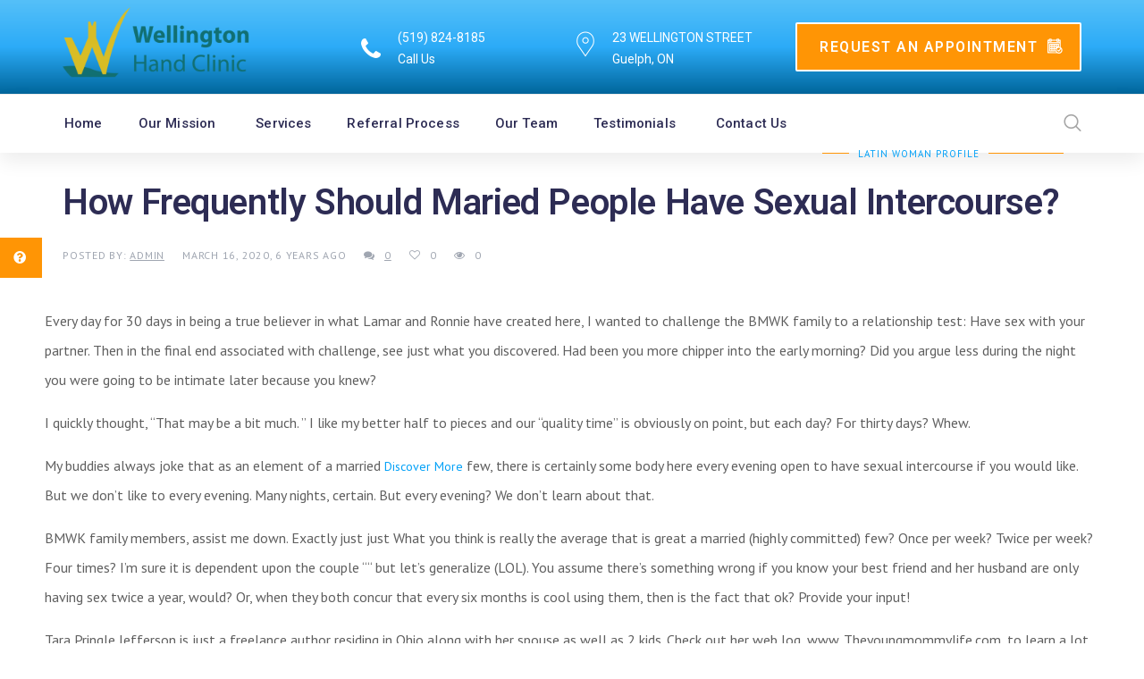

--- FILE ---
content_type: text/html; charset=UTF-8
request_url: https://www.wellingtonhandclinic.ca/2020/03/16/how-frequently-should-maried-people-have-sexual-2/
body_size: 22206
content:
<!doctype html>
<head>
	<meta charset="UTF-8">
		<meta http-equiv="X-UA-Compatible" content="IE=edge">

		<meta name="HandheldFriendly" content="True">
	<meta name="MobileOptimized" content="320">
	<meta name="viewport" content="width=device-width, initial-scale = 1.0">
	<link rel="pingback" href="https://www.wellingtonhandclinic.ca/xmlrpc.php">
	<meta name='robots' content='index, follow, max-image-preview:large, max-snippet:-1, max-video-preview:-1' />

	<!-- This site is optimized with the Yoast SEO plugin v19.13 - https://yoast.com/wordpress/plugins/seo/ -->
	<title>How Frequently Should Maried People Have Sexual Intercourse? - Wellington Hand Clinic</title>
	<link rel="canonical" href="https://www.wellingtonhandclinic.ca/2020/03/16/how-frequently-should-maried-people-have-sexual-2/" />
	<meta property="og:locale" content="en_US" />
	<meta property="og:type" content="article" />
	<meta property="og:title" content="How Frequently Should Maried People Have Sexual Intercourse? - Wellington Hand Clinic" />
	<meta property="og:description" content="How Frequently Should Maried People Have Sexual Intercourse? Every day for 30 days in being a true believer in what Lamar and Ronnie have created here, I wanted to challenge the BMWK family to a relationship test: Have sex with your partner. Then in the final end associated with challenge, see just what you discovered." />
	<meta property="og:url" content="https://www.wellingtonhandclinic.ca/2020/03/16/how-frequently-should-maried-people-have-sexual-2/" />
	<meta property="og:site_name" content="Wellington Hand Clinic" />
	<meta property="article:published_time" content="2020-03-16T00:10:48+00:00" />
	<meta property="article:modified_time" content="2020-03-16T00:32:45+00:00" />
	<meta name="author" content="admin" />
	<meta name="twitter:card" content="summary_large_image" />
	<meta name="twitter:label1" content="Written by" />
	<meta name="twitter:data1" content="admin" />
	<meta name="twitter:label2" content="Est. reading time" />
	<meta name="twitter:data2" content="7 minutes" />
	<script type="application/ld+json" class="yoast-schema-graph">{"@context":"https://schema.org","@graph":[{"@type":"Article","@id":"https://www.wellingtonhandclinic.ca/2020/03/16/how-frequently-should-maried-people-have-sexual-2/#article","isPartOf":{"@id":"https://www.wellingtonhandclinic.ca/2020/03/16/how-frequently-should-maried-people-have-sexual-2/"},"author":{"name":"admin","@id":"https://www.wellingtonhandclinic.ca/#/schema/person/d67e6eb354be3e35e2b2bc5c2996bde3"},"headline":"How Frequently Should Maried People Have Sexual Intercourse?","datePublished":"2020-03-16T00:10:48+00:00","dateModified":"2020-03-16T00:32:45+00:00","mainEntityOfPage":{"@id":"https://www.wellingtonhandclinic.ca/2020/03/16/how-frequently-should-maried-people-have-sexual-2/"},"wordCount":1442,"commentCount":0,"publisher":{"@id":"https://www.wellingtonhandclinic.ca/#organization"},"articleSection":["Latin Woman Profile"],"inLanguage":"en-US","potentialAction":[{"@type":"CommentAction","name":"Comment","target":["https://www.wellingtonhandclinic.ca/2020/03/16/how-frequently-should-maried-people-have-sexual-2/#respond"]}]},{"@type":"WebPage","@id":"https://www.wellingtonhandclinic.ca/2020/03/16/how-frequently-should-maried-people-have-sexual-2/","url":"https://www.wellingtonhandclinic.ca/2020/03/16/how-frequently-should-maried-people-have-sexual-2/","name":"How Frequently Should Maried People Have Sexual Intercourse? - Wellington Hand Clinic","isPartOf":{"@id":"https://www.wellingtonhandclinic.ca/#website"},"datePublished":"2020-03-16T00:10:48+00:00","dateModified":"2020-03-16T00:32:45+00:00","breadcrumb":{"@id":"https://www.wellingtonhandclinic.ca/2020/03/16/how-frequently-should-maried-people-have-sexual-2/#breadcrumb"},"inLanguage":"en-US","potentialAction":[{"@type":"ReadAction","target":["https://www.wellingtonhandclinic.ca/2020/03/16/how-frequently-should-maried-people-have-sexual-2/"]}]},{"@type":"BreadcrumbList","@id":"https://www.wellingtonhandclinic.ca/2020/03/16/how-frequently-should-maried-people-have-sexual-2/#breadcrumb","itemListElement":[{"@type":"ListItem","position":1,"name":"Home","item":"https://www.wellingtonhandclinic.ca/"},{"@type":"ListItem","position":2,"name":"How Frequently Should Maried People Have Sexual Intercourse?"}]},{"@type":"WebSite","@id":"https://www.wellingtonhandclinic.ca/#website","url":"https://www.wellingtonhandclinic.ca/","name":"Wellington Hand Clinic","description":"","publisher":{"@id":"https://www.wellingtonhandclinic.ca/#organization"},"potentialAction":[{"@type":"SearchAction","target":{"@type":"EntryPoint","urlTemplate":"https://www.wellingtonhandclinic.ca/?s={search_term_string}"},"query-input":"required name=search_term_string"}],"inLanguage":"en-US"},{"@type":"Organization","@id":"https://www.wellingtonhandclinic.ca/#organization","name":"Wellington Hand Clinic","url":"https://www.wellingtonhandclinic.ca/","logo":{"@type":"ImageObject","inLanguage":"en-US","@id":"https://www.wellingtonhandclinic.ca/#/schema/logo/image/","url":"https://www.wellingtonhandclinic.ca/wp-content/uploads/2019/02/cropped-Wellington-Hand-Logo-01-e1549489343764.png","contentUrl":"https://www.wellingtonhandclinic.ca/wp-content/uploads/2019/02/cropped-Wellington-Hand-Logo-01-e1549489343764.png","width":1795,"height":676,"caption":"Wellington Hand Clinic"},"image":{"@id":"https://www.wellingtonhandclinic.ca/#/schema/logo/image/"}},{"@type":"Person","@id":"https://www.wellingtonhandclinic.ca/#/schema/person/d67e6eb354be3e35e2b2bc5c2996bde3","name":"admin"}]}</script>
	<!-- / Yoast SEO plugin. -->


<link rel='dns-prefetch' href='//fonts.googleapis.com' />
<link rel='dns-prefetch' href='//s.w.org' />
<link rel="alternate" type="application/rss+xml" title="Wellington Hand Clinic &raquo; Feed" href="https://www.wellingtonhandclinic.ca/feed/" />
<link rel="alternate" type="application/rss+xml" title="Wellington Hand Clinic &raquo; Comments Feed" href="https://www.wellingtonhandclinic.ca/comments/feed/" />
<link rel="alternate" type="application/rss+xml" title="Wellington Hand Clinic &raquo; How Frequently Should Maried People Have Sexual Intercourse? Comments Feed" href="https://www.wellingtonhandclinic.ca/2020/03/16/how-frequently-should-maried-people-have-sexual-2/feed/" />
<script type="text/javascript">
window._wpemojiSettings = {"baseUrl":"https:\/\/s.w.org\/images\/core\/emoji\/13.1.0\/72x72\/","ext":".png","svgUrl":"https:\/\/s.w.org\/images\/core\/emoji\/13.1.0\/svg\/","svgExt":".svg","source":{"concatemoji":"https:\/\/www.wellingtonhandclinic.ca\/wp-includes\/js\/wp-emoji-release.min.js"}};
/*! This file is auto-generated */
!function(e,a,t){var n,r,o,i=a.createElement("canvas"),p=i.getContext&&i.getContext("2d");function s(e,t){var a=String.fromCharCode;p.clearRect(0,0,i.width,i.height),p.fillText(a.apply(this,e),0,0);e=i.toDataURL();return p.clearRect(0,0,i.width,i.height),p.fillText(a.apply(this,t),0,0),e===i.toDataURL()}function c(e){var t=a.createElement("script");t.src=e,t.defer=t.type="text/javascript",a.getElementsByTagName("head")[0].appendChild(t)}for(o=Array("flag","emoji"),t.supports={everything:!0,everythingExceptFlag:!0},r=0;r<o.length;r++)t.supports[o[r]]=function(e){if(!p||!p.fillText)return!1;switch(p.textBaseline="top",p.font="600 32px Arial",e){case"flag":return s([127987,65039,8205,9895,65039],[127987,65039,8203,9895,65039])?!1:!s([55356,56826,55356,56819],[55356,56826,8203,55356,56819])&&!s([55356,57332,56128,56423,56128,56418,56128,56421,56128,56430,56128,56423,56128,56447],[55356,57332,8203,56128,56423,8203,56128,56418,8203,56128,56421,8203,56128,56430,8203,56128,56423,8203,56128,56447]);case"emoji":return!s([10084,65039,8205,55357,56613],[10084,65039,8203,55357,56613])}return!1}(o[r]),t.supports.everything=t.supports.everything&&t.supports[o[r]],"flag"!==o[r]&&(t.supports.everythingExceptFlag=t.supports.everythingExceptFlag&&t.supports[o[r]]);t.supports.everythingExceptFlag=t.supports.everythingExceptFlag&&!t.supports.flag,t.DOMReady=!1,t.readyCallback=function(){t.DOMReady=!0},t.supports.everything||(n=function(){t.readyCallback()},a.addEventListener?(a.addEventListener("DOMContentLoaded",n,!1),e.addEventListener("load",n,!1)):(e.attachEvent("onload",n),a.attachEvent("onreadystatechange",function(){"complete"===a.readyState&&t.readyCallback()})),(n=t.source||{}).concatemoji?c(n.concatemoji):n.wpemoji&&n.twemoji&&(c(n.twemoji),c(n.wpemoji)))}(window,document,window._wpemojiSettings);
</script>
<style type="text/css">
img.wp-smiley,
img.emoji {
	display: inline !important;
	border: none !important;
	box-shadow: none !important;
	height: 1em !important;
	width: 1em !important;
	margin: 0 0.07em !important;
	vertical-align: -0.1em !important;
	background: none !important;
	padding: 0 !important;
}
</style>
	<link rel='stylesheet' id='formidable-css'  href='https://www.wellingtonhandclinic.ca/wp-content/plugins/formidable/css/formidableforms.css' type='text/css' media='all' />
<link rel='stylesheet' id='wp-block-library-css'  href='https://www.wellingtonhandclinic.ca/wp-includes/css/dist/block-library/style.min.css' type='text/css' media='all' />
<style id='global-styles-inline-css' type='text/css'>
body{--wp--preset--color--black: #000000;--wp--preset--color--cyan-bluish-gray: #abb8c3;--wp--preset--color--white: #ffffff;--wp--preset--color--pale-pink: #f78da7;--wp--preset--color--vivid-red: #cf2e2e;--wp--preset--color--luminous-vivid-orange: #ff6900;--wp--preset--color--luminous-vivid-amber: #fcb900;--wp--preset--color--light-green-cyan: #7bdcb5;--wp--preset--color--vivid-green-cyan: #00d084;--wp--preset--color--pale-cyan-blue: #8ed1fc;--wp--preset--color--vivid-cyan-blue: #0693e3;--wp--preset--color--vivid-purple: #9b51e0;--wp--preset--gradient--vivid-cyan-blue-to-vivid-purple: linear-gradient(135deg,rgba(6,147,227,1) 0%,rgb(155,81,224) 100%);--wp--preset--gradient--light-green-cyan-to-vivid-green-cyan: linear-gradient(135deg,rgb(122,220,180) 0%,rgb(0,208,130) 100%);--wp--preset--gradient--luminous-vivid-amber-to-luminous-vivid-orange: linear-gradient(135deg,rgba(252,185,0,1) 0%,rgba(255,105,0,1) 100%);--wp--preset--gradient--luminous-vivid-orange-to-vivid-red: linear-gradient(135deg,rgba(255,105,0,1) 0%,rgb(207,46,46) 100%);--wp--preset--gradient--very-light-gray-to-cyan-bluish-gray: linear-gradient(135deg,rgb(238,238,238) 0%,rgb(169,184,195) 100%);--wp--preset--gradient--cool-to-warm-spectrum: linear-gradient(135deg,rgb(74,234,220) 0%,rgb(151,120,209) 20%,rgb(207,42,186) 40%,rgb(238,44,130) 60%,rgb(251,105,98) 80%,rgb(254,248,76) 100%);--wp--preset--gradient--blush-light-purple: linear-gradient(135deg,rgb(255,206,236) 0%,rgb(152,150,240) 100%);--wp--preset--gradient--blush-bordeaux: linear-gradient(135deg,rgb(254,205,165) 0%,rgb(254,45,45) 50%,rgb(107,0,62) 100%);--wp--preset--gradient--luminous-dusk: linear-gradient(135deg,rgb(255,203,112) 0%,rgb(199,81,192) 50%,rgb(65,88,208) 100%);--wp--preset--gradient--pale-ocean: linear-gradient(135deg,rgb(255,245,203) 0%,rgb(182,227,212) 50%,rgb(51,167,181) 100%);--wp--preset--gradient--electric-grass: linear-gradient(135deg,rgb(202,248,128) 0%,rgb(113,206,126) 100%);--wp--preset--gradient--midnight: linear-gradient(135deg,rgb(2,3,129) 0%,rgb(40,116,252) 100%);--wp--preset--duotone--dark-grayscale: url('#wp-duotone-dark-grayscale');--wp--preset--duotone--grayscale: url('#wp-duotone-grayscale');--wp--preset--duotone--purple-yellow: url('#wp-duotone-purple-yellow');--wp--preset--duotone--blue-red: url('#wp-duotone-blue-red');--wp--preset--duotone--midnight: url('#wp-duotone-midnight');--wp--preset--duotone--magenta-yellow: url('#wp-duotone-magenta-yellow');--wp--preset--duotone--purple-green: url('#wp-duotone-purple-green');--wp--preset--duotone--blue-orange: url('#wp-duotone-blue-orange');--wp--preset--font-size--small: 13px;--wp--preset--font-size--medium: 20px;--wp--preset--font-size--large: 36px;--wp--preset--font-size--x-large: 42px;}.has-black-color{color: var(--wp--preset--color--black) !important;}.has-cyan-bluish-gray-color{color: var(--wp--preset--color--cyan-bluish-gray) !important;}.has-white-color{color: var(--wp--preset--color--white) !important;}.has-pale-pink-color{color: var(--wp--preset--color--pale-pink) !important;}.has-vivid-red-color{color: var(--wp--preset--color--vivid-red) !important;}.has-luminous-vivid-orange-color{color: var(--wp--preset--color--luminous-vivid-orange) !important;}.has-luminous-vivid-amber-color{color: var(--wp--preset--color--luminous-vivid-amber) !important;}.has-light-green-cyan-color{color: var(--wp--preset--color--light-green-cyan) !important;}.has-vivid-green-cyan-color{color: var(--wp--preset--color--vivid-green-cyan) !important;}.has-pale-cyan-blue-color{color: var(--wp--preset--color--pale-cyan-blue) !important;}.has-vivid-cyan-blue-color{color: var(--wp--preset--color--vivid-cyan-blue) !important;}.has-vivid-purple-color{color: var(--wp--preset--color--vivid-purple) !important;}.has-black-background-color{background-color: var(--wp--preset--color--black) !important;}.has-cyan-bluish-gray-background-color{background-color: var(--wp--preset--color--cyan-bluish-gray) !important;}.has-white-background-color{background-color: var(--wp--preset--color--white) !important;}.has-pale-pink-background-color{background-color: var(--wp--preset--color--pale-pink) !important;}.has-vivid-red-background-color{background-color: var(--wp--preset--color--vivid-red) !important;}.has-luminous-vivid-orange-background-color{background-color: var(--wp--preset--color--luminous-vivid-orange) !important;}.has-luminous-vivid-amber-background-color{background-color: var(--wp--preset--color--luminous-vivid-amber) !important;}.has-light-green-cyan-background-color{background-color: var(--wp--preset--color--light-green-cyan) !important;}.has-vivid-green-cyan-background-color{background-color: var(--wp--preset--color--vivid-green-cyan) !important;}.has-pale-cyan-blue-background-color{background-color: var(--wp--preset--color--pale-cyan-blue) !important;}.has-vivid-cyan-blue-background-color{background-color: var(--wp--preset--color--vivid-cyan-blue) !important;}.has-vivid-purple-background-color{background-color: var(--wp--preset--color--vivid-purple) !important;}.has-black-border-color{border-color: var(--wp--preset--color--black) !important;}.has-cyan-bluish-gray-border-color{border-color: var(--wp--preset--color--cyan-bluish-gray) !important;}.has-white-border-color{border-color: var(--wp--preset--color--white) !important;}.has-pale-pink-border-color{border-color: var(--wp--preset--color--pale-pink) !important;}.has-vivid-red-border-color{border-color: var(--wp--preset--color--vivid-red) !important;}.has-luminous-vivid-orange-border-color{border-color: var(--wp--preset--color--luminous-vivid-orange) !important;}.has-luminous-vivid-amber-border-color{border-color: var(--wp--preset--color--luminous-vivid-amber) !important;}.has-light-green-cyan-border-color{border-color: var(--wp--preset--color--light-green-cyan) !important;}.has-vivid-green-cyan-border-color{border-color: var(--wp--preset--color--vivid-green-cyan) !important;}.has-pale-cyan-blue-border-color{border-color: var(--wp--preset--color--pale-cyan-blue) !important;}.has-vivid-cyan-blue-border-color{border-color: var(--wp--preset--color--vivid-cyan-blue) !important;}.has-vivid-purple-border-color{border-color: var(--wp--preset--color--vivid-purple) !important;}.has-vivid-cyan-blue-to-vivid-purple-gradient-background{background: var(--wp--preset--gradient--vivid-cyan-blue-to-vivid-purple) !important;}.has-light-green-cyan-to-vivid-green-cyan-gradient-background{background: var(--wp--preset--gradient--light-green-cyan-to-vivid-green-cyan) !important;}.has-luminous-vivid-amber-to-luminous-vivid-orange-gradient-background{background: var(--wp--preset--gradient--luminous-vivid-amber-to-luminous-vivid-orange) !important;}.has-luminous-vivid-orange-to-vivid-red-gradient-background{background: var(--wp--preset--gradient--luminous-vivid-orange-to-vivid-red) !important;}.has-very-light-gray-to-cyan-bluish-gray-gradient-background{background: var(--wp--preset--gradient--very-light-gray-to-cyan-bluish-gray) !important;}.has-cool-to-warm-spectrum-gradient-background{background: var(--wp--preset--gradient--cool-to-warm-spectrum) !important;}.has-blush-light-purple-gradient-background{background: var(--wp--preset--gradient--blush-light-purple) !important;}.has-blush-bordeaux-gradient-background{background: var(--wp--preset--gradient--blush-bordeaux) !important;}.has-luminous-dusk-gradient-background{background: var(--wp--preset--gradient--luminous-dusk) !important;}.has-pale-ocean-gradient-background{background: var(--wp--preset--gradient--pale-ocean) !important;}.has-electric-grass-gradient-background{background: var(--wp--preset--gradient--electric-grass) !important;}.has-midnight-gradient-background{background: var(--wp--preset--gradient--midnight) !important;}.has-small-font-size{font-size: var(--wp--preset--font-size--small) !important;}.has-medium-font-size{font-size: var(--wp--preset--font-size--medium) !important;}.has-large-font-size{font-size: var(--wp--preset--font-size--large) !important;}.has-x-large-font-size{font-size: var(--wp--preset--font-size--x-large) !important;}
</style>
<link rel='stylesheet' id='medical-font-css'  href='https://www.wellingtonhandclinic.ca/wp-content/plugins/code125-medical-cure-addon/medical-font/flaticon.css' type='text/css' media='all' />
<link rel='stylesheet' id='medical-font-flaticon-css'  href='https://www.wellingtonhandclinic.ca/wp-content/plugins/code125-medical-cure-addon/medical-font/flaticon/flaticon.css' type='text/css' media='all' />
<link rel='stylesheet' id='webfont-medical-font-css'  href='https://www.wellingtonhandclinic.ca/wp-content/plugins/code125-medical-cure-addon/medical-font/webfont-medical-icons/wfmi-style.css' type='text/css' media='all' />
<link rel='stylesheet' id='contact-form-7-css'  href='https://www.wellingtonhandclinic.ca/wp-content/plugins/contact-form-7/includes/css/styles.css' type='text/css' media='all' />
<link rel='stylesheet' id='rs-plugin-settings-css'  href='https://www.wellingtonhandclinic.ca/wp-content/plugins/revslider/public/assets/css/settings.css' type='text/css' media='all' />
<style id='rs-plugin-settings-inline-css' type='text/css'>
#rs-demo-id {}
</style>
<link rel='stylesheet' id='ssb-ui-style-css'  href='https://www.wellingtonhandclinic.ca/wp-content/plugins/sticky-side-buttons/assets/css/ssb-ui-style.css' type='text/css' media='all' />
<style id='ssb-ui-style-inline-css' type='text/css'>
#ssb-btn-1{background: #ff9505;}
#ssb-btn-1:hover{background:rgba(255,149,5,0.9);}
#ssb-btn-1 a{color: #ffffff;}
.ssb-share-btn,.ssb-share-btn .ssb-social-popup{background:#ff9505;color:#ffffff}.ssb-share-btn:hover{background:rgba(255,149,5,0.9);}.ssb-share-btn a{color:#ffffff !important;}#ssb-btn-0{background: ;}
#ssb-btn-0:hover{background:rgba(0,0,0,0.9);}
#ssb-btn-0 a{color: ;}

</style>
<link rel='stylesheet' id='ssb-fontawesome-css'  href='https://www.wellingtonhandclinic.ca/wp-content/plugins/sticky-side-buttons/assets/css/font-awesome.css' type='text/css' media='all' />
<link rel='stylesheet' id='h5p-plugin-styles-css'  href='https://www.wellingtonhandclinic.ca/wp-content/plugins/h5p/h5p-php-library/styles/h5p.css' type='text/css' media='all' />
<link rel='stylesheet' id='font-awesome-css'  href='https://www.wellingtonhandclinic.ca/wp-content/themes/medical-cure/library/framework/awesome-builder/fonts/font-awesome/css/font-awesome.min.css' type='text/css' media='all' />
<link rel='stylesheet' id='c5-font-heading_font-css'  href='https://fonts.googleapis.com/css?family=Roboto%3A100%2C200%2C300%2C400%2C500%2C600%2C700%2C800%2C900&#038;subset=latin' type='text/css' media='all' />
<link rel='stylesheet' id='c5-font-body_font-css'  href='https://fonts.googleapis.com/css?family=PT+Sans%3A100%2C200%2C300%2C400%2C500%2C600%2C700%2C800%2C900&#038;subset=cyrillic' type='text/css' media='all' />
<link rel='stylesheet' id='medical-cure-theme-stylesheet-css'  href='https://www.wellingtonhandclinic.ca/wp-content/themes/medical-cure/library/css/theme-style-1.0.10.css' type='text/css' media='all' />
<style id='medical-cure-theme-stylesheet-inline-css' type='text/css'>
		a,
		.top-menu-nav ul.menu-sc-nav > li.menu-item > a .hover,
		.site-branding h1.site-title,

		.c5-service-base .c5-icon,
		.c5-service-base.c5-service-layout-gradient:hover,
		.c5-service-layout-elegant:hover .c5-icon,
		.c5-department .c5-icon,

		.c5-deep-dark-bg .c5-btn-theme:hover,
		.c5-deep-dark-bg .c5-btn-theme:focus,
		.c5-dark-background .c5-btn-theme:hover,
		.c5-dark-background .c5-btn-theme:focus,

		.c5-layout-light .c5-accordion-single .c5-accordion-tab.current, .c5-layout-light .c5-accordion-single .c5-accordion-tab:hover,
		.c5-tabs-layout-light > ul.c5-tabs li:hover,
		.c5-tabs-layout-light > ul.c5-tabs li.current,
		.c5-tabs-layout-side-light > ul.c5-tabs li:hover,
		.c5-tabs-layout-side-light > ul.c5-tabs li.current,
		.c5-tabs-layout-side > ul.c5-tabs li:hover,
		.c5-tabs-layout-side > ul.c5-tabs li.current,

		.code125-blog-post-common a.c5-category,
		.c5-related-meta ul li a:hover,
		.c5-related-meta ul li a:focus,

		.c5-post-share ul li a:hover,
		.c5-table-prices .c5-table-prices-content .c5-table-item .c5-table-heading strong,

		.c5-btn-white:hover, .c5-btn-white:focus,
		a.c5-btn-white:hover, a.c5-btn-white:focus,
		button.c5-btn-white:hover, button.c5-btn-white:focus,

		.c5-staff-layout-elegant .c5-staff-info .c5-staff-social ul li:hover, .c5-staff-layout-elegant-simplified .c5-staff-info .c5-staff-social ul li:hover,
		.c5-staff.c5-staff-cards .c5-staff-member .c5-staff-social li a:hover, .c5-staff.c5-staff-cards .c5-staff-member .c5-staff-social li a:focus,
		header.c5-header.c5-header-layout-2 .c5-info-top-bar ul li .c5-header-icon,
		.c5-infographics .c5-icon,
		.c5-infographics:hover,

		.widget_archive li:focus,
		.widget_archive li:hover,
		.widget_categories li:focus,
		.widget_categories li:hover,
		.widget_meta li:focus,
		.widget_meta li:hover,
		.widget_recent_entries li:focus,
		.widget_recent_entries li:hover,

		.c5-toggle-single.current .c5-toggle-tab,
		.c5-toggle-single:hover .c5-toggle-tab,
		.top-menu-nav ul.menu-sc-nav ul.sub-menu>li.menu-item:focus>a,
		.top-menu-nav ul.menu-sc-nav ul.sub-menu>li.menu-item:hover>a,
		.top-menu-nav ul.menu-sc-nav li.menu-item.c5-mega-menu-li>ul.sub-menu li:focus>a,
		.top-menu-nav ul.menu-sc-nav li.menu-item.c5-mega-menu-li>ul.sub-menu li:hover>a,

		.c5-tabs-layout-normal > ul.c5-tabs li:hover,
		.c5-tabs-layout-normal > ul.c5-tabs li.current,
		.c5-service-contact-info .c5-icon,
		.code125-heading.code125-heading-layout-1 p,
		.c5-service-simple-layout .c5-icon,
		.c5-service-simple-layout .service-content .fa,
		.c5-service-simple-bordered .c5-icon,
		.c5-service-mini .c5-icon,
		.c5-service-plain-bordered a.service-button,
		.c5-service-plain-bordered .c5-icon,
		.code125-newsletter-wrap .mc4wp-form-fields .code125-newsletter-button:hover,
		.c5-dark-background .code125-newsletter-wrap .mc4wp-form-fields .code125-newsletter-button,
		.code125-custom-ul ul li .c5-ul-icon,
		.code125-service-slides-layout-1 .code125-service-slides-controls .code125-service-slide-control,
		.code125-service-slides-layout-2 .code125-service-slides-controls .code125-service-slide-control.slick-current,
		.code125-service-slides-layout-2 .code125-service-slides-controls .code125-service-slide-control:hover,
		.code125-service-slides-layout-2 .code125-service-slides-controls .code125-service-slide-control .c5-icon,
		.code125-pricing-list-wrap .code125-pricing-list-title p,
		.code125-pricing-plan-wrap .code125-pricing-plan-title p.subtitle,
		.code125-pricing-plan-wrap .code125-pricing-plan-elements ul li span.c5-icon,
		.code125-testimonial-single.code125-testimonial-layout-6 .testimonial-meta h3:before,
		.code125-social-links.code125-social-links-layout-3 li a,
		.code125-social-links.code125-social-links-layout-2 .c5-icon,
		.code125-social-links.code125-social-links-layout-2 a,
		.code125-social-links.code125-social-links-layout-4 ul li,
		.code125-social-links.code125-social-links-layout-6 a,
		.code125-social-links.code125-social-links-layout-6 a.code125-social-button,
		.code125-article-layout-common .entry-content blockquote:before,
		header.c5-header.c5-header-layout-5 .btn.c5-btn-theme:hover,
		.c5-small-header .btn.c5-btn-theme:hover,
		.c5-small-header .code125-mobile-sidebar-button,
		.code125-banner-content .code125-banner-btn:hover,
		.code125-banner-content.code125-banner-content-layout-5 .code125-banner-btn,
		.widget_calendar table th,
		.c5-table-prices .c5-table-prices-content .c5-table-item .c5-table-footer a.btn,
		.c5-doctor-single h4,
		.btn.inverse:hover,
		.c5-plan-pkg .c5-plan-item .c5-item-des li .fa,
		.top-menu-nav ul.menu-sc-nav li.menu-item.current-menu-item .original, .top-menu-nav ul.menu-sc-nav li.menu-item.current-menu-parent .original,
		.c5-top-bar.c5-header-layout-5 .c5-info-top-bar li .c5-header-icon,
		.c5-header-search .c5-icons span:hover,
		.code125-service-common .c5-icon,
		.code125-service-common.c5-service-layout-gradient:hover,
		.c5-service-sidebar-based .btn.c5-btn-theme:hover,
		.code125-banner-content.code125-banner-content-layout-2 .code125-banner-btn:hover,
		.code125-banner-content.code125-banner-content-layout-3 .code125-banner-btn,
		.code125-banner-content.code125-banner-content-layout-1 .code125-banner-btn,
		.c5-dark-background .code125-banner-content.code125-banner-content-layout-plain .code125-banner-btn,
		.c5-dark-background .code125-banner-content.code125-banner-content-layout-4 .code125-banner-btn,
		.c5-error-content h2,
		header.c5-header.c5-header-layout-2 .c5-call-head .btn,
		.c5-infographics.code125-infographics-layout-2 .counter,
		.woocommerce #respond input#submit, .woocommerce #respond input#submit.alt, .woocommerce a.button, .woocommerce a.button.alt, .woocommerce button.button, .woocommerce button.button.alt, .woocommerce input.button, .woocommerce input.button.alt,
		.code125-testimonial-single.code125-testimonial-layout-5 .testimonial-content:before,
		.woocommerce-product-search input[type=submit],
		.woocommerce-info::before,
		.woocommerce #payment #place_order:hover, .woocommerce-page #payment #place_order:hover,
		.woocommerce form .form-row label,
		.tagcloud a:hover,
		.post-password-form input[type=submit],
		.code125-blog-post-common h3.entry-title:hover{
			color: #00a0f7;
		}

		a:hover, a:focus{
			color: #0070ad;
		}

		.c5-btn-theme:hover, .c5-btn-theme:focus,
		.c5-service-base.c5-service-layout-gradient,
		.c5-accent-background.c5-dark-background,
		.top-menu-nav ul.menu-sc-nav li.menu-item.current-menu-parent .original:before,
		.c5-social li a:hover, .c5-social li a:focus,
		.c5-department .c5-department-back,

		.c5-layout-normal .c5-accordion-single .c5-accordion-tab.current, .c5-layout-normal .c5-accordion-single .c5-accordion-tab:hover,

		.c5-heading .c5-diamond span:before,
		.c5-heading .c5-diamond span:after,
		.btn:hover,
		.c5-table-prices .c5-table-prices-content .c5-table-item .c5-best-price,
		.code125-banner-content .code125-banner-btn,
		.c5-plan-pkg .c5-plan-item .c5-item-title,
		.c5-footerbar .c5-social-icons li a:hover,
		.searchform #searchsubmit:hover,
		.code125-blog-post-common.c5-blog-layout-slide a.c5-category,
		.c5ab_posts_slider button.slick-next, .c5ab_posts_slider button.slick-prev،
		.c5-service-simple-rounded .c5-icon,
		.code125-newsletter-wrap .mc4wp-form-fields .code125-newsletter-button,
		.c5-dark-background .code125-newsletter-wrap .mc4wp-form-fields .code125-newsletter-button:hover,
		.code125-appointment input.wpcf7-submit,
		.code125-service-slides-layout-2 .code125-service-slides-controls .slick-next,
		.code125-service-slides-layout-2 .code125-service-slides-controls .slick-prev,
		.code125-contact-infos-common .code125-contact-infos-content,
		.code125-social-links.code125-social-links-layout-3 li a:hover,
		.code125-social-links.code125-social-links-layout-2 li:hover .c5-icon,
		.code125-social-links.code125-social-links-layout-4 ul li:hover,
		.code125-social-links.code125-social-links-layout-6 li:hover .c5-icon,
		.code125-social-links.code125-social-links-layout-6 a.code125-social-button:hover,
		.btn.c5-btn-theme:focus, .btn.c5-btn-theme:hover,
		.code125-article-layout-1 .c5-category-align a:before,
		header.c5-header.c5-header-layout-5 .btn.c5-btn-theme,
		.c5-small-header .btn.c5-btn-theme,
		.c5-mobile-sidebar a.c5-menu-hide,
		.c5-header-search .c5-content-search button,
		.code125-banner-content.code125-banner-content-layout-5,
		.code125-banner-content.code125-banner-content-layout-5 .code125-banner-btn:hover,
		.code125-image-comparison .after-label, .code125-image-comparison .before-label,
		.c5-table-prices .c5-table-prices-content .c5-table-item .c5-table-footer a.btn:hover,
		.btn.inverse,
		.c5-page-info.code125-page-info-layout-1 .c5-page-info-inner:before,
		.code125-blog-post-common.c5-blog-layout-1 a.c5-category,
		.slick-slider ul.slick-dots li.slick-active,
		.slick-slider ul.slick-dots li:hover,
		.slick-slider .slick-next,
		.slick-slider .slick-prev,
		.c5-dark-background .code125-service-common .btn.c5-btn-theme:hover, .c5-dark-background.code125-service-common .btn.c5-btn-theme:hover,
		.code125-service-common.c5-service-layout-gradient,
		.code125-banner-content.code125-banner-content-layout-2 .code125-banner-btn,
		.code125-banner-content.code125-banner-content-layout-3 .code125-banner-btn:hover,
		.code125-banner-content.code125-banner-content-layout-1 .code125-banner-btn:hover,
		.c5-dark-background .code125-banner-content.code125-banner-content-layout-plain .code125-banner-btn:hover,
		.c5-dark-background .code125-banner-content.code125-banner-content-layout-4 .code125-banner-btn:hover,
		.code125-video-popup .code125-video-button-popup,
		.code125-heading.code125-heading-layout-3 h3:before,
		header.c5-header.c5-header-layout-2 .c5-call-head .btn:hover,
		.c5-contacts-form input.wpcf7-submit,
		.code125-instagram-slider-wrap a.code125-follow-button:hover,
		.code125-appointment.code125-appointment-layout-2 input.wpcf7-submit,
		.c5-service-sidebar-based .btn.c5-btn-theme,
		.code125-appointment.code125-appointment-layout-1 input.wpcf7-submit,
		.woocommerce .widget_price_filter .ui-slider .ui-slider-range,
		.c5-error-content .c5-form-style .c5-btn-theme,
		.woocommerce #respond input#submit.alt:hover, .woocommerce #respond input#submit:hover, .woocommerce a.button.alt:hover, .woocommerce a.button:hover, .woocommerce button.button.alt:hover, .woocommerce button.button:hover, .woocommerce input.button.alt:hover, .woocommerce input.button:hover,

		.woocommerce #respond input#submit.alt.disabled, .woocommerce #respond input#submit.alt.disabled:hover, .woocommerce #respond input#submit.alt:disabled, .woocommerce #respond input#submit.alt:disabled:hover, .woocommerce #respond input#submit.alt:disabled[disabled], .woocommerce #respond input#submit.alt:disabled[disabled]:hover, .woocommerce a.button.alt.disabled, .woocommerce a.button.alt.disabled:hover, .woocommerce a.button.alt:disabled, .woocommerce a.button.alt:disabled:hover, .woocommerce a.button.alt:disabled[disabled], .woocommerce a.button.alt:disabled[disabled]:hover, .woocommerce button.button.alt.disabled, .woocommerce button.button.alt.disabled:hover, .woocommerce button.button.alt:disabled, .woocommerce button.button.alt:disabled:hover, .woocommerce button.button.alt:disabled[disabled], .woocommerce button.button.alt:disabled[disabled]:hover, .woocommerce input.button.alt.disabled, .woocommerce input.button.alt.disabled:hover, .woocommerce input.button.alt:disabled, .woocommerce input.button.alt:disabled:hover, .woocommerce input.button.alt:disabled[disabled], .woocommerce input.button.alt:disabled[disabled]:hover,
		.woocommerce-product-search input[type=submit]:hover,
		.woocommerce #payment #place_order, .woocommerce-page #payment #place_order,
		.post-password-form input[type=submit]:hover,
		span.code125-comment-article-author,
		.c5-top-bar.c5-header-layout-5 .code125-language-switcher-wrap p.first-element span.code,
		.code125-language-switcher-wrap ul.code125-language-switcher li a span.code,
		header.c5-header.c5-header-layout-6 .top-menu-nav ul.menu-sc-nav>li.menu-item.code125-accent-btn>a{
			background-color: #FF9505;
		}

		.c5-table-prices .c5-table-prices-content .c5-table-item .c5-best-price li:nth-of-type(odd),
		.code125-appointment.code125-appointment-layout-1 input.wpcf7-submit:hover,
		.code125-appointment.code125-appointment-layout-2 input.wpcf7-submit:hover,
		.c5-table-prices .c5-best-badge,
	    .c5-contacts-form input.wpcf7-submit:hover,
		.c5-error-content .c5-form-style .c5-btn-theme:hover{
			background: #0070ad;
		}
		.c5-table-prices .c5-best-badge:after,
		.c5-table-prices .c5-best-badge:before {
		    border-right: 1rem solid #0070ad;
		    border-bottom: 1rem solid #0070ad;
		}
		.c5-table-prices .c5-best-badge:after {
		    border-left: 1rem solid #0070ad;
			border-right: 1rem solid transparent;
		}
		.c5-table-prices .c5-best-badge span:after,
		.c5-table-prices .c5-best-badge span:before {
		    border-top: .9rem solid #006094;
		}
		.code125-service-common .c5-icon.code125-icon-svg svg,
		.code125-service-common.c5-service-layout-gradient:hover .c5-icon.code125-icon-svg svg {
		    fill: #00a0f7;
		}

		.c5-side-menu ul.menu-sc-nav>li.menu-item.current-menu-item>a,
		.c5-side-menu ul.menu-sc-nav>li.menu-item.current-menu-parent>a,
		.c5-side-menu ul.menu-sc-nav>li.menu-item:hover>a {
		    border-right: 4px solid #00a0f7;
		}

		.c5-service-layout-elegant:hover,
		.btn:hover,
		.code125-banner-content .code125-banner-btn:hover,
		.code125-banner-content .code125-banner-btn,
		.c5-social li a:hover, .c5-social li a:focus,

		.c5-tabs-layout-light > ul.c5-tabs li:hover,
		.c5-tabs-layout-light > ul.c5-tabs li.current,
		.searchform #searchsubmit:hover,
		.code125-newsletter-wrap .mc4wp-form-fields .code125-newsletter-button,
		.code125-newsletter-wrap .mc4wp-form-fields .code125-newsletter-button:hover,

		.code125-service-slides-layout-1 .code125-service-slides-controls .code125-service-slide-control.slick-current,
		.code125-service-slides-layout-1 .code125-service-slides-controls .code125-service-slide-control:hover,
		header.c5-header.c5-header-layout-5 .btn.c5-btn-theme,
		.c5-small-header .btn.c5-btn-theme,
		.c5-table-prices .c5-table-prices-content .c5-table-item .c5-table-footer a.btn,
		.c5-table-prices .c5-table-prices-content .c5-table-item .c5-table-footer a.btn:hover,
		.btn.inverse,
		.btn.inverse:hover,
		.c5-dark-background .code125-service-common .btn.c5-btn-theme:hover, .c5-dark-background.code125-service-common .btn.c5-btn-theme:hover,
		.c5-service-sidebar-based .btn.c5-btn-theme,
		.c5-service-sidebar-based .btn.c5-btn-theme:hover,
		header.c5-header.c5-header-layout-2 .c5-call-head .btn:hover,
		.woocommerce #respond input#submit.alt:hover, .woocommerce #respond input#submit:hover, .woocommerce a.button.alt:hover, .woocommerce a.button:hover, .woocommerce button.button.alt:hover, .woocommerce button.button:hover, .woocommerce input.button.alt:hover, .woocommerce input.button:hover,
		.woocommerce-product-search input[type=submit]:hover,
		.woocommerce #payment #place_order, .woocommerce-page #payment #place_order,
		.tagcloud a:hover,
		.post-password-form input[type=submit]:hover{
			border-color: #00a0f7;
		}
		.c5-tabs-layout-side-light.c5-tabs-left > ul.c5-tabs li:hover, .c5-tabs-layout-side-light.c5-tabs-left > ul.c5-tabs li.current,
		.c5-tabs-layout-side.c5-tabs-right > ul.c5-tabs li:hover, .c5-tabs-layout-side.c5-tabs-right > ul.c5-tabs li.current{
			border-right-color: #00a0f7;
		}
		.c5-tabs-layout-side-light.c5-tabs-right > ul.c5-tabs li:hover, .c5-tabs-layout-side-light.c5-tabs-right > ul.c5-tabs li.current,
		.c5-tabs-layout-side.c5-tabs-left > ul.c5-tabs li:hover, .c5-tabs-layout-side.c5-tabs-left > ul.c5-tabs li.current{
			border-left-color: #00a0f7;
		}


		.c5-service-layout-elegant .c5-plus-hover:before,
		.c5-department-layout-elegant .c5-department-overlay .c5-plus-hover:before,
		.code125-blog-post-common .c5-plus-hover:before,
		.c5-staff-layout-elegant .c5-staff-info .c5-plus-hover:before, .c5-staff-layout-elegant-simplified .c5-staff-info .c5-plus-hover:before {
							border-right-color: #00a0f7;
							border-top-color: #00a0f7;
		}
		.code125-contact-infos-common .code125-contact-infos-content::before {
		    border-left: 10px solid #00a0f7;
		    border-top: 10px solid #00a0f7;
		}
		.code125-service-slides-layout-1 .code125-service-slides-controls .code125-service-slide-control:after{
			    border-bottom: 12px solid #00a0f7;
		}


		.c5-heading .c5-diamond:before {
			border-bottom-color: #00a0f7;
		}
		.c5-heading .c5-diamond:after,
		.c5-table-prices .c5-table-prices-content,
		.c5-header-search .c5-content-search,
		.woocommerce-info{
			border-top-color: #00a0f7;
		}
		.c5-tabs-layout-light > ul.c5-tabs li.current:after, .c5-tabs-layout-light > ul.c5-tabs li:hover:after {
			border-top: 5px solid #00a0f7;
		}

		.c5-tabs-layout-normal > ul.c5-tabs li,
		.c5-tabs-layout-light > ul.c5-tabs li,
		.c5-post-pagination li>a,
		.c5-post-pagination li>span,
		h3.title{
			color: #1A2932;
		}

		.widget h3.widget-title,
		.code125-newsletter-wrap.code125-newsletter-layout-sidebar input[type=text], .code125-newsletter-wrap.code125-newsletter-layout-sidebar input[type=email],
		.c5-side-menu ul.menu-sc-nav>li.menu-item:hover,
		.c5-side-menu ul.menu-sc-nav li.menu-item.c5-menu-icon ul.sub-menu,
		.c5-tabs-layout-side > ul.c5-tabs li,
		.c5-tabs-layout-side-light > ul.c5-tabs li.current, .c5-tabs-layout-side-light > ul.c5-tabs li:hover,
		.c5-layout-light .c5-accordion-single .c5-accordion-tab.current, .c5-layout-light .c5-accordion-single .c5-accordion-tab:hover,
		.c5-layout-light .c5-accordion-single .c5-pane,
		.c5-toggle-single.current, .c5-toggle-single:hover,
		.widget .c5-heading h3,
		.code125-article-layout-common .entry-content blockquote,
		.code125-article-layout-1 .code125-article-share ul li a,
		.top-menu-nav ul.menu-sc-nav ul.sub-menu>li.menu-item:focus>a,
		.top-menu-nav ul.menu-sc-nav ul.sub-menu>li.menu-item:hover>a,
		.top-menu-nav ul.menu-sc-nav li.menu-item.c5-mega-menu-li>ul.sub-menu li:focus>a,
		.top-menu-nav ul.menu-sc-nav li.menu-item.c5-mega-menu-li>ul.sub-menu li:hover>a,
		.top-menu-nav ul.menu-sc-nav li.menu-item.c5-mega-menu-li>ul.sub-menu li.menu-item:focus>a,
		.top-menu-nav ul.menu-sc-nav li.menu-item.c5-mega-menu-li>ul.sub-menu li.menu-item:hover>a,
		.c5-tabs-layout-normal > ul.c5-tabs li:hover,
		.c5-tabs-layout-normal > ul.c5-tabs li.current,
		.c5-post-pagination li>a.current,
		.c5-post-pagination li>a:hover,
		.c5-post-pagination li>span.current,
		.c5-post-pagination li>span:hover,
		.c5-service-contact-info .c5-icon,
		.c5-service-simple-bordered:hover,
		.c5-service-simple-rounded:hover,
		.c5-service-plain-bordered a.service-button,
		.code125-newsletter-wrap .mc4wp-form-fields input,
		.code125-appointment.code125-appointment-layout-2 h3,
		.code125-appointment.code125-appointment-layout-2 input:hover,
		.code125-appointment.code125-appointment-layout-2 select:hover,
		.code125-appointment.code125-appointment-layout-2 textarea:hover,
		.code125-pricing-plan-wrap .code125-pricing-plan-title p.price,
		.code125-banner-content.code125-banner-content-layout-2,
		.c5-contacts-form input, .c5-contacts-form select, .c5-contacts-form textarea,
		.code125-social-links.code125-social-links-layout-3 li a,
		.code125-social-links.code125-social-links-layout-2 .c5-icon,
		.code125-social-links.code125-social-links-layout-4 ul li,
		.code125-social-links.code125-social-links-layout-6 .c5-icon,
		.code125-social-links.code125-social-links-layout-6 a.code125-social-button,
		header.c5-header.c5-header-layout-4 .top-menu-nav ul.menu-sc-nav>li.menu-item:hover >a,
		h3.title,
		.code125-banner-content.code125-banner-content-layout-6,
		.code125-article-layout-1 .c5-category-align a:after,
		.widget_calendar caption,
		.c5-doctor-single .code125-doctor-single-info.schedule span.value,
		.code125-pricing-list-wrap .code125-pricing-list-elements ul li span.price,
		.c5-page-info .c5-page-info-inner:after,
		.c5-page-info.code125-page-info-layout-3 .c5-page-info-inner,
		.code125-banner-content.code125-banner-content-layout-3 .code125-banner-btn,
		.woocommerce nav.woocommerce-pagination ul li>a.current,
		.woocommerce nav.woocommerce-pagination ul li>a:hover,
		.woocommerce nav.woocommerce-pagination ul li>span.current,
		.woocommerce nav.woocommerce-pagination ul li>span:hover,
		.woocommerce #respond input#submit, .woocommerce #respond input#submit.alt, .woocommerce a.button, .woocommerce a.button.alt, .woocommerce button.button, .woocommerce button.button.alt, .woocommerce input.button, .woocommerce input.button.alt,
		.woocommerce .widget_price_filter .price_slider_wrapper .ui-widget-content,
		.woocommerce-product-search input[type=submit],
		.woocommerce-error, .woocommerce-info, .woocommerce-message,
		#add_payment_method #payment, .woocommerce-cart #payment, .woocommerce-checkout #payment{
			background-color: #FF9505;
		}
		.code125-social-links.code125-social-links-layout-3 li a:hover,
		.code125-social-links.code125-social-links-layout-2 li:hover .c5-icon,
		.code125-social-links.code125-social-links-layout-4 ul li:hover,
		.code125-social-links.code125-social-links-layout-6 li:hover .c5-icon,
		.code125-social-links.code125-social-links-layout-6 a.code125-social-button:hover{
			color: #ECF4F8;
		}

		.code125-banner-content.code125-banner-content-layout-plain h4,
		.code125-banner-content.code125-banner-content-layout-4 h4{
			color: #93AEBD;
		}


		.code125-gallery .code125-gallery-item .code125-gallery-image::before{
			background: rgba(0,160,247,0.75)		}
		.c5-department-layout-elegant .c5-department-overlay, .c5-service-animated-hover .title-back,
		.c5-service-animated-hover .title-front{
			background: rgba(0,160,247,0.88)		}

		.c5-floating-header .btn{
			border-color:  rgba(0,160,247,0.15);
		}


		.c5-service-sidebar-based .c5-service-color-wrap{
			background: rgba(229,246,255,0.8)		}

		
		.c5-main-blog-content {
			width: calc(100% - 36.3rem);
		}
		.c5-dr-middle {
			width: calc(100% - 66.2rem);
		}
		@media only screen and (max-width: 600px) {
			html #wpadminbar {
			    margin-top: -46px;
			}
		}
		
		.top-menu-nav ul.menu-sc-nav>li.menu-item>a,
		header.c5-header.c5-header-layout-5 .top-menu-nav ul.menu-sc-nav>li.menu-item>a{
			font-size: 15px;
		}

		/** Font **/
		body{
			font-size: 18px;
			background-color:#f7910c;		}
		body,
		.code125-testimonial-single.code125-testimonial-layout-8 .testimonial-meta h3,
		.woocommerce div.product .woocommerce-tabs ul.tabs li,
		header.c5-header.c5-header-layout-6 .top-menu-nav ul.menu-sc-nav>li.menu-item>a{
			font-family: PT Sans, "Helvetica Neue", Helvetica, Arial, sans-serif ;
		}
		h1,h2,h3,h4,h5,h6,
		.top-menu-nav ul.menu-sc-nav,
		.code125-testimonial-single.code125-testimonial-layout-8 .testimonial-content p {
			font-family: Roboto, "Helvetica Neue", Helvetica, Arial, sans-serif ;
			font-weight: 500;

		}

		/***General Custom CSS**/
		
</style>
<script type='text/javascript' src='https://www.wellingtonhandclinic.ca/wp-content/plugins/enable-jquery-migrate-helper/js/jquery/jquery-1.12.4-wp.js' id='jquery-core-js'></script>
<script type='text/javascript' src='https://www.wellingtonhandclinic.ca/wp-content/plugins/enable-jquery-migrate-helper/js/jquery-migrate/jquery-migrate-1.4.1-wp.js' id='jquery-migrate-js'></script>
<script type='text/javascript' src='https://www.wellingtonhandclinic.ca/wp-content/plugins/revslider/public/assets/js/jquery.themepunch.tools.min.js' id='tp-tools-js'></script>
<script type='text/javascript' src='https://www.wellingtonhandclinic.ca/wp-content/plugins/revslider/public/assets/js/jquery.themepunch.revolution.min.js' id='revmin-js'></script>
<script type='text/javascript' id='ssb-ui-js-js-extra'>
/* <![CDATA[ */
var ssb_ui_data = {"z_index":"10"};
/* ]]> */
</script>
<script type='text/javascript' src='https://www.wellingtonhandclinic.ca/wp-content/plugins/sticky-side-buttons/assets/js/ssb-ui-js.js' id='ssb-ui-js-js'></script>
<script type='text/javascript' src='https://www.wellingtonhandclinic.ca/wp-content/themes/medical-cure/library/js/modernizr.custom.min.js' id='bones-modernizr-js'></script>
<link rel="https://api.w.org/" href="https://www.wellingtonhandclinic.ca/wp-json/" /><link rel="alternate" type="application/json" href="https://www.wellingtonhandclinic.ca/wp-json/wp/v2/posts/2056" /><link rel="EditURI" type="application/rsd+xml" title="RSD" href="https://www.wellingtonhandclinic.ca/xmlrpc.php?rsd" />
<link rel="wlwmanifest" type="application/wlwmanifest+xml" href="https://www.wellingtonhandclinic.ca/wp-includes/wlwmanifest.xml" /> 

<link rel='shortlink' href='https://www.wellingtonhandclinic.ca/?p=2056' />
<link rel="alternate" type="application/json+oembed" href="https://www.wellingtonhandclinic.ca/wp-json/oembed/1.0/embed?url=https%3A%2F%2Fwww.wellingtonhandclinic.ca%2F2020%2F03%2F16%2Fhow-frequently-should-maried-people-have-sexual-2%2F" />
<link rel="alternate" type="text/xml+oembed" href="https://www.wellingtonhandclinic.ca/wp-json/oembed/1.0/embed?url=https%3A%2F%2Fwww.wellingtonhandclinic.ca%2F2020%2F03%2F16%2Fhow-frequently-should-maried-people-have-sexual-2%2F&#038;format=xml" />

        <script type="text/javascript">
            var jQueryMigrateHelperHasSentDowngrade = false;

			window.onerror = function( msg, url, line, col, error ) {
				// Break out early, do not processing if a downgrade reqeust was already sent.
				if ( jQueryMigrateHelperHasSentDowngrade ) {
					return true;
                }

				var xhr = new XMLHttpRequest();
				var nonce = '91af120247';
				var jQueryFunctions = [
					'andSelf',
					'browser',
					'live',
					'boxModel',
					'support.boxModel',
					'size',
					'swap',
					'clean',
					'sub',
                ];
				var match_pattern = /\)\.(.+?) is not a function/;
                var erroredFunction = msg.match( match_pattern );

                // If there was no matching functions, do not try to downgrade.
                if ( typeof erroredFunction !== 'object' || typeof erroredFunction[1] === "undefined" || -1 === jQueryFunctions.indexOf( erroredFunction[1] ) ) {
                    return true;
                }

                // Set that we've now attempted a downgrade request.
                jQueryMigrateHelperHasSentDowngrade = true;

				xhr.open( 'POST', 'https://www.wellingtonhandclinic.ca/wp-admin/admin-ajax.php' );
				xhr.setRequestHeader( 'Content-Type', 'application/x-www-form-urlencoded' );
				xhr.onload = function () {
					var response,
                        reload = false;

					if ( 200 === xhr.status ) {
                        try {
                        	response = JSON.parse( xhr.response );

                        	reload = response.data.reload;
                        } catch ( e ) {
                        	reload = false;
                        }
                    }

					// Automatically reload the page if a deprecation caused an automatic downgrade, ensure visitors get the best possible experience.
					if ( reload ) {
						location.reload();
                    }
				};

				xhr.send( encodeURI( 'action=jquery-migrate-downgrade-version&_wpnonce=' + nonce ) );

				// Suppress error alerts in older browsers
				return true;
			}
        </script>

		<style>
	.c5ab-row{
		margin-left: -15px;
		margin-right: -15px;
	}
	.c5ab-row:before, .c5ab-row:after {
    	display: table;
    	content: " ";
	}
	.c5ab-col-base{
		display: block;
		float: left;
		padding-left: 15px;
		padding-right: 15px;
		box-sizing: border-box;
		min-height:1px;
	}

	[data-animation-name]{
		opacity: 0;
		visibility: hidden;
	}
	.showme{
		opacity: 1;
		visibility: visible;
	}
	.c5ab-dark-mode {
		color: white;
	}
	.c5ab-align-center{
		text-align:center;
	}
	.c5ab-align-center iframe,
	.c5ab-align-center img,
	.c5ab-align-center .wp-video{
		margin: auto;
	}

	.c5ab-section-common{
		position: relative;
		display: block;
	}
	.c5ab-have-videobackground{
		overflow: hidden;
	}
	.c5ab-have-videobackground > .c5ab-row,
	.c5ab-have-videobackground > .entry-content{
		position: relative;
		z-index: 1;
	}
	.c5ab-center-content{
		display: block;
		margin: auto;
		position: relative;
	}
	img{
		max-width:100%;
		height: auto;
	}
	.c5ab-widget{
		display: block;
		position: relative;
	}
	.c5ab-col-lg-1 { width: 8.3333333333333%; }
		.c5ab-col-lg-2 { width: 16.666666666667%; }
		.c5ab-col-lg-3 { width: 25%; }
		.c5ab-col-lg-4 { width: 33.333333333333%; }
		.c5ab-col-lg-5 { width: 41.666666666667%; }
		.c5ab-col-lg-6 { width: 50%; }
		.c5ab-col-lg-7 { width: 58.333333333333%; }
		.c5ab-col-lg-8 { width: 66.666666666667%; }
		.c5ab-col-lg-9 { width: 75%; }
		.c5ab-col-lg-10 { width: 83.333333333333%; }
		.c5ab-col-lg-11 { width: 91.666666666667%; }
		.c5ab-col-lg-12 { width: 100%; }
		
		@media (max-width:1024px){
		.c5ab-tablet-FALSE, .c5ab-tablet-off{
			display: none !important;
		}
		.c5ab-col-md-1 { width: 8.3333333333333%; }
			.c5ab-col-md-2 { width: 16.666666666667%; }
			.c5ab-col-md-3 { width: 25%; }
			.c5ab-col-md-4 { width: 33.333333333333%; }
			.c5ab-col-md-5 { width: 41.666666666667%; }
			.c5ab-col-md-6 { width: 50%; }
			.c5ab-col-md-7 { width: 58.333333333333%; }
			.c5ab-col-md-8 { width: 66.666666666667%; }
			.c5ab-col-md-9 { width: 75%; }
			.c5ab-col-md-10 { width: 83.333333333333%; }
			.c5ab-col-md-11 { width: 91.666666666667%; }
			.c5ab-col-md-12 { width: 100%; }
				}
	
	
	@media (max-width:480px){
		.c5ab-tablet-FALSE, .c5ab-mobile-FALSE, .c5ab-tablet-off, .c5ab-mobile-off{
			display: none !important;
		}
		.c5ab-mobile-TRUE,  .c5ab-mobile-on{
			display: block !important;
		}

		.c5ab-col-sm-1 { width: 8.3333333333333%; }
			.c5ab-col-sm-2 { width: 16.666666666667%; }
			.c5ab-col-sm-3 { width: 25%; }
			.c5ab-col-sm-4 { width: 33.333333333333%; }
			.c5ab-col-sm-5 { width: 41.666666666667%; }
			.c5ab-col-sm-6 { width: 50%; }
			.c5ab-col-sm-7 { width: 58.333333333333%; }
			.c5ab-col-sm-8 { width: 66.666666666667%; }
			.c5ab-col-sm-9 { width: 75%; }
			.c5ab-col-sm-10 { width: 83.333333333333%; }
			.c5ab-col-sm-11 { width: 91.666666666667%; }
			.c5ab-col-sm-12 { width: 100%; }
				}
		.code125-element-content{
		position: relative;
		display: block;
		z-index: 3;
	}


</style>
<meta name="generator" content="Powered by Slider Revolution 5.4.6.3.1 - responsive, Mobile-Friendly Slider Plugin for WordPress with comfortable drag and drop interface." />
<link rel="icon" href="https://www.wellingtonhandclinic.ca/wp-content/uploads/2019/02/cropped-Wellington-Hand-Logo-32x32.png" sizes="32x32" />
<link rel="icon" href="https://www.wellingtonhandclinic.ca/wp-content/uploads/2019/02/cropped-Wellington-Hand-Logo-192x192.png" sizes="192x192" />
<link rel="apple-touch-icon" href="https://www.wellingtonhandclinic.ca/wp-content/uploads/2019/02/cropped-Wellington-Hand-Logo-180x180.png" />
<meta name="msapplication-TileImage" content="https://www.wellingtonhandclinic.ca/wp-content/uploads/2019/02/cropped-Wellington-Hand-Logo-270x270.png" />
<script type="text/javascript">function setREVStartSize(e){
				try{ var i=jQuery(window).width(),t=9999,r=0,n=0,l=0,f=0,s=0,h=0;					
					if(e.responsiveLevels&&(jQuery.each(e.responsiveLevels,function(e,f){f>i&&(t=r=f,l=e),i>f&&f>r&&(r=f,n=e)}),t>r&&(l=n)),f=e.gridheight[l]||e.gridheight[0]||e.gridheight,s=e.gridwidth[l]||e.gridwidth[0]||e.gridwidth,h=i/s,h=h>1?1:h,f=Math.round(h*f),"fullscreen"==e.sliderLayout){var u=(e.c.width(),jQuery(window).height());if(void 0!=e.fullScreenOffsetContainer){var c=e.fullScreenOffsetContainer.split(",");if (c) jQuery.each(c,function(e,i){u=jQuery(i).length>0?u-jQuery(i).outerHeight(!0):u}),e.fullScreenOffset.split("%").length>1&&void 0!=e.fullScreenOffset&&e.fullScreenOffset.length>0?u-=jQuery(window).height()*parseInt(e.fullScreenOffset,0)/100:void 0!=e.fullScreenOffset&&e.fullScreenOffset.length>0&&(u-=parseInt(e.fullScreenOffset,0))}f=u}else void 0!=e.minHeight&&f<e.minHeight&&(f=e.minHeight);e.c.closest(".rev_slider_wrapper").css({height:f})					
				}catch(d){console.log("Failure at Presize of Slider:"+d)}
			};</script>
		<style type="text/css" id="wp-custom-css">
			/*JJ Menu Fix*/
.c5-mobile-sidebar .c5-header-search, .c5-mobile-sidebar .navigation-shortcode {
    margin-top: 3.9rem;
}
/**JJ Select Field Fix*/
.select2-selection__rendered {
	padding-left: 26px !important;
}
.select2-dropdown--above {
	position: relative;
	top: -33px;
}
.select2-dropdown--below {
	position: relative;
	top: -32px;
}

body > div.c5-body-wrap.c5-menu-show > div.c5-mobile-sidebar > a {
    z-index: 100;
}

@media only screen and (max-width: 481px) {
    /*Menu Fix*/
    .c5-body-wrap {
        overflow: visible;
    }
}

.c5-footerbar-wrap {
    min-height: 75px;
}

.code125-footer-social {
    display: none;
}

/*Existing Styles*/
body {
    background: #fff;
}

header.c5-header.c5-header-layout-2 {
    background: #1cabf7;
    background: -webkit-gradient(linear, left top, left bottom, color-stop(0%, #55c0f9), color-stop(50%, #2cabf7), color-stop(100%, #00669c));
    color: #000;
    font-size: 20px;
}

header.c5-header.c5-header-layout-2 .c5-info-top-bar ul li .c5-header-icon {
    color: #fff;
}

header.c5-header.c5-header-layout-2 .c5-info-top-bar ul li span.title {
    color: #fff;
    text-transform: uppercase;
    font-family: roboto;
}

header.c5-header.c5-header-layout-2 .c5-info-top-bar ul li span.subtitle {
    color: #fff;
    opacity: 1.0;
    font-family: roboto;
}

header.c5-header.c5-header-layout-2 .c5-call-head .btn {
    background: #FF9505;
    border-color: #fff;
    border-width: 2px;
    color: #fff;
    margin-top: -5px;
    margin-left: auto;
    margin-right: auto;
    width: 320px;
    font-size: 16px;
    font-family: roboto;
}

header.c5-header.c5-header-layout-2 .c5-call-head .btn:hover {
    border-color: #FF9505;
    background: #fff;
    color: #f3a934;
}

form.c5-content-search {
    height: 49px;
}

button.btn.btn-transparent {
    height: 48px;
    width: 100px;
}

#ssb-container {
    padding-top: 50px;
    opacity: 1;
}

#c5ab-section-XNxrqy {
    height: 450px;
    width: 80%;
    margin-left: auto;
    margin-right: auto;
}

input[type="submit"] {
    cursor: pointer;
    width: 148px;
}

input, select, textarea {
    padding: 0.4rem;
}

a.btn.inverse.c5-btn-StRyNh {
    background: #4d4d4d none repeat scroll 0 0;
    border-color: #ff9505;
    color: #fff;
}

.code125-page-footer-main {
    background: #1cabf7 !important;
    background: -webkit-gradient(linear, left top, left bottom, color-stop(0%, #55c0f9), color-stop(50%, #2cabf7), color-stop(100%, #00669c)) !important;
    color: #fff !important;
}

.btn {
    border: 2px solid;
    display: inline-block;
    font-weight: 600;
    letter-spacing: .15rem;
    font-size: 16px;
    border-radius: 2px;
    text-transform: uppercase;
    transition: all .2s ease;
}

.code125-page-footer .code125-page-footer-main {
    padding: 0rem 0 !important;
}

#footer-container > div.pull-right > div.pull-right > div {
    margin-top: 3rem;
}

#footer-container > div.pull-right > div.pull-left > div {
    margin-top: 3rem;
    position: relative;
    left: -40px;
}

#c5ab-widget-MReZQE > ul > li {
    margin-bottom: 0;
}

.c5-logo img {
    max-width: 75%;
    margin-top: 8px;
}

#custom_html-2 {
    margin-bottom: 1.8rem;
}

.widget_archive li, .widget_categories li, .widget_meta li, .widget_nav_menu li, .widget_pages li, .widget_product_categories li, .widget_recent_comments li, .widget_recent_entries li, .widget_rss li, .widget_text li {
    border-bottom: none !important;
}

.c5-info-top-bar ul li {
    border-right: none !important
}

/*2019.08.22*/
#footer-logo {
    width: 75%;
}

#footer-links {
    display: flex;
}

#footer-links > div {
    flex: 1;
    padding: 3rem 0;
}

#footer-links > div > a {
    font-size: 1.4rem;
}

#footer-links > div > a > .c5-header-icon {
    font-size: 2.6rem;
    margin-right: 5px;
}

#footer-container > div.pull-right > div.pull-left > div {
    margin-top: 3rem;
    position: relative;
    left: -40px;
}

#footer-container > div.pull-right > div.pull-right > div {
    margin-top: 3rem;
}

#c5ab-widget-eVdvoeUlCD > div > div.code125-contact-infos-content > div.code125-contact-infos-ul.clearfix > ul > li:nth-child(2) {
    padding: 3rem 3.7rem;
}

.h5p-content-controls {
    display: none;
}

/*2019.08.22 Responsive Fixes*/
#c5ab-row-IOHPZv .c5ab-center-content .c5ab-widget {
    width: 275px;
}

/*About Us*/
#c5ab-row-Epmcit > div {
    width: 33%;
}

@media only screen and (max-width: 1300px) {
    /*Well Hand Specific*/
    main.page {
        padding: 0 50px;
    }
}

@media only screen and (max-width: 1240px) {
    #c5ab-row-IOHPZv .c5ab-col-base {
        width: 50%;
        height: 560px;
    }

    #c5ab-row-IOHPZv .c5ab-center-content .c5ab-widget {
        width: 100% !important;
    }

    /*Offical / Body / Latest */
    #c5ab-section-hvABpQ {
        padding: 0 40px;
    }

    .c5-logo img {
        width: 60%;
        margin-top: 4%;
    }

    header.c5-header.c5-header-layout-2 .c5-info-top-bar {
        padding: 1rem 0;
        width: 260px;
    }

    header.c5-header.c5-header-layout-2 .c5-info-top-bar ul li span.title {
        font-size: 1.1rem;
        margin-bottom: 0.4rem;
        margin-top: .2rem;
    }

    header.c5-header.c5-header-layout-2 .c5-info-top-bar ul li .c5-header-icon {
        position: relative;
        top: -7px;
    }

    #footer-container > div.pull-right > div.pull-right {
        display: none;
    }

    body > div.c5-body-wrap > div.c5-footerbar.c5-footerbar-wrap > div > div > div:nth-child(1) {
        position: absolute;
        top: 40%;
    }

    .c5-footerbar p {
        margin-top: 0;
    }

    #c5ab-section-BOawfj,
    #c5ab-section-RHXnVc {
        padding: 0 3% !important;
    }
}

@media only screen and (max-width: 1024px) {
    #c5ab-column-eDIfQi {
        width: 100%;
    }
    #c5ab-column-eDIfQi > div {
        padding-left: 0;
    }
}

@media only screen and (max-width: 1000px) {
    #footer-container > div.pull-right > div.pull-left > div > ul > li:nth-child(2) {
        display: none;
    }
}

@media only screen and (max-width: 991px) {
    #custom_html-2 {
        margin-bottom: 0;
    }

    .c5-logo img {
        max-width: 50%;
        margin-top: -12px;
    }

    #footer-container .c5-logo img {
        max-width: 50%;
        margin-top: 18px;
    }

    #c5ab-row-hvABpQ .c5ab-col-lg-3 {
        width: 50%;
    }

    #c5ab-row-hvABpQ .c5ab-col-md-3 {
        width: 50%;
        padding-top: 21px;
    }

    #c5ab-row-hvABpQ #c5ab-column-PTdePI {
        padding-right: 30px;
    }
}

@media only screen and (max-width: 635px) {
    .c5-small-header .c5-logo {
        position: absolute;
        left: 49px;
        top: 22px;
        width: 165px;
    }

    .c5-small-header .c5-logo img {
        max-width: unset;
        width: 100%;
        margin: 0;
    }

    #footer-container .c5-logo {
        position: absolute;
        left: 35px;
    }
    
    /*About Us*/
    #c5ab-row-Epmcit > div {
        width: 100%;
    }
}

@media only screen and (max-width: 620px) {

    #c5ab-row-IOHPZv .c5ab-col-base {
        width: 100%;
        height: 560px;
    }

    #c5ab-row-hvABpQ .c5ab-col-md-3 {
        width: 100%;
        padding-top: 15px;
    }

    #c5ab-row-hvABpQ h4 {
        border-bottom: #43b6f6 7px solid;
    }

    #footer-container .c5-logo img {
        max-width: 35%;
        margin-top: 30px;
        margin-left: -30px;
    }

    #footer-container > div.pull-right > div.pull-left > div > ul > li:nth-child(1) > a {
        font-size: 0.8em;
    }

    #footer-container > div.pull-right > div.pull-left > div {
        margin-top: 2rem;
        position: relative;
        left: 30px;
    }

    .code125-page-footer {
        padding: 0;
    }

    /*Well Hand Specific*/
    #c5ab-widget-jFeTSo > div > p {
        padding: 0 50px;
        line-height: 2.6rem;
    }

    #c5ab-row-IOHPZv .c5ab-col-base {
        width: 50%;
        height: 340px;
    }

    #c5ab-row-IOHPZv .c5ab-col-base > div > div:nth-child(2){
        top: -28px;
    }

    .c5-service-image-simple img.service-image {
        float: left;
        margin-right: 1rem;
        margin-bottom: 0;
    }

    .c5-service-image-simple h4 {
        margin-bottom: 2rem;
        font-size: 2rem;
        margin-top: 8px;
    }

    .c5-service-image-simple .service-content {
        border-bottom: none;
        padding-bottom: 1rem;
    }

    #c5ab-row-IOHPZv div.service-content > p {
        line-height: 2.6rem;
    }

    #c5ab-widget-MewAzWhJnPlfQsUOgO > div {
        margin-bottom: 1rem;
    }

    #c5ab-column-rRcDcB > div {
        min-height: 330px !important;
    }

    #c5ab-column-zWQqcu {
        width: 90%;
        float: none;
        margin: 0 auto;
    }

    #c5ab-widget-oRBZnG > ul {
        line-height: 3rem;
        margin: -10px 0 25px 25px;
    }

    #c5ab-widget-oRBZnG > ul > li > a {
        font-size: 2rem;
    }

    .c5ab-col-md-9 {
        width: 100%;
    }

    .testimonial-meta {
        padding-left: 2rem !important;
    }

    .testimonial-meta > h3 {
        font-size: 3rem !important;
    }

    #c5ab-column-iDdcoZ .widget_button-widget {
        top: -75px;
        float: right;
    }

    #c5ab-widget-mqRtxqnwoq,
    #c5ab-widget-mqRtxqxpaJ,
    #c5ab-widget-mqRtxq {
        display: none !important;
    }

    #c5ab-widget-mqRtxqiVXK,
    #c5ab-widget-mqRtxqrtUF,
    #c5ab-widget-mqRtxqnwoqEoLYbGju {
        display: none !important;
    }

    #c5ab-widget-mqRtxqnwoqEoLY,
    #c5ab-widget-mqRtxqiVXKDFXJ {
        display: none !important;
    }
}


@media only screen and (max-width: 481px) {
  .c5-small-header .c5-logo {
    width: 150px;
  }
}

@media only screen and (max-width: 450px) {
    .c5-small-header .c5-logo {
        width: 110px;
        top: 13px;
    }

    .c5-small-header .btn.c5-btn-theme {
        font-size: 1rem;
        padding: 1.2rem 1.0rem;
    }

    /*Well Hand Specific*/
    main.page {
        padding: 0 20px;
    }

    .c5-service-image-simple img.service-image {
        height: 20px;
        margin-right: 0.8rem;
        margin-bottom: 0;
    }

    .c5-service-image-simple h4 {
        margin-top: 0;
        font-size: 1.5rem;
    }

    #c5ab-widget-jFeTSo > div > p {
        line-height: 2rem;
    }

    #c5ab-row-IOHPZv div.service-content > p {
        line-height: 2rem;
    }

    #c5ab-widget-oRBZnG > ul {
        line-height: 2.5rem;
    }

    /*Appointment*/
    #c5ab-section-jIORqP {
        padding: 0 0 30px 0;
    }
    .c5-service-contact-info h4 {
        width: 90%;
        position: relative;
        left: 55px;
    }
    .c5-service-contact-info .c5-icon {
        width: 3.5rem !important;
        height: 3.5rem !important;
    }
    .code125-service-common .c5-icon::before {
        position: relative;
        top: -16px;
    }
    .c5-service-contact-info.has-icon {
        padding: 2.8rem;
    }
    #wpcf7-f334-p332-o3 > form > input.wpcf7-form-control.wpcf7-submit {
        width: 90%;
        margin: auto;
    }
    #c5ab-column-eDIfQi {
        width: 100%;
    }
}

@media only screen and (max-width: 375px) {
    .c5-small-header .btn.c5-btn-theme {
        font-size: 0.8rem;
        padding: 1.2rem 0.6rem;
    }
}		</style>
		</head>
<body class="post-template-default single single-post postid-2056 single-format-standard wp-custom-logo">
	<div id="fb-root"></div>
		<div class="c5-body-wrap">
	            <div class="code125-preload-wrap"><img src="https://www.wellingtonhandclinic.ca/wp-content/themes/medical-cure/library/images/preload.svg" width="50" /></div>
            
<!-- floating header -->
<div class="c5-floating-header clearfix">


    <!-- left-col -->
    <div class="pull-left">
        <!-- content -->
        <div class="c5-logo"  ><a  href="https://www.wellingtonhandclinic.ca/" rel="nofollow"><img alt="Logo" src="https://www.wellingtonhandclinic.ca/wp-content/uploads/2017/11/logo_2-78x30.png" srcset="https://www.wellingtonhandclinic.ca/wp-content/uploads/2017/11/logo_2-78x30.png 1x, https://www.wellingtonhandclinic.ca/wp-content/uploads/2017/11/logo_2-156x60.png 2x"  width="78"  height="30"  /></a></div>        <!-- ./content -->
    </div>
    <!-- ./left-col -->

    <!-- right-col -->
    <div class="pull-right">
        <div class="pull-left">
            <nav class="navigation-shortcode responsive-on light default top-menu-nav clearfix"><ul id="menu-main-menu" class=" top-nav menu-sc-nav clearfix"><li    class="menu-item menu-item-type-post_type menu-item-object-page menu-item-home"><a href="https://www.wellingtonhandclinic.ca/"  class=" " ><span class="original"><i class=" fa fa-none"></i><span>Home</span></span><span class="hover"><i class=" fa fa-none"></i><span>Home</span></span></a></li>
<li    class="menu-item menu-item-type-post_type menu-item-object-page"><a href="https://www.wellingtonhandclinic.ca/our-mission/"  class=" " ><span class="original"><i class=" "></i><span>Our Mission</span></span><span class="hover"><i class=" "></i><span>Our Mission</span></span></a></li>
<li    class="menu-item menu-item-type-post_type menu-item-object-page menu-item-has-children"><a href="https://www.wellingtonhandclinic.ca/services/"  class=" " ><span class="original"><i class=" fa fa-none"></i><span>Services</span></span><span class="hover"><i class=" fa fa-none"></i><span>Services</span></span></a>
<ul class="sub-menu">
	<li    class="menu-item menu-item-type-post_type menu-item-object-page"><a href="https://www.wellingtonhandclinic.ca/conditions/"  class=" " ><span class=" "></span><span>Conditions</span></a></li>
	<li    class="menu-item menu-item-type-post_type menu-item-object-page"><a href="https://www.wellingtonhandclinic.ca/hand-therapy-2/"  class=" " ><span class=" "></span><span>Hand Therapy</span></a></li>
	<li    class="menu-item menu-item-type-post_type menu-item-object-page"><a href="https://www.wellingtonhandclinic.ca/splinting/"  class=" " ><span class=" "></span><span>Splinting</span></a></li>
	<li    class="menu-item menu-item-type-post_type menu-item-object-page"><a href="https://www.wellingtonhandclinic.ca/education/"  class=" " ><span class=" "></span><span>Education</span></a></li>
	<li    class="menu-item menu-item-type-post_type menu-item-object-page"><a href="https://www.wellingtonhandclinic.ca/billing-info/"  class=" " ><span class=" "></span><span>Billing Info</span></a></li>
</ul>
</li>
<li    class="menu-item menu-item-type-post_type menu-item-object-page"><a href="https://www.wellingtonhandclinic.ca/referral-process/"  class=" " ><span class="original"><i class=" "></i><span>Referral Process</span></span><span class="hover"><i class=" "></i><span>Referral Process</span></span></a></li>
<li    class="menu-item menu-item-type-post_type menu-item-object-page"><a href="https://www.wellingtonhandclinic.ca/our-team/"  class=" " ><span class="original"><i class=" "></i><span>Our Team</span></span><span class="hover"><i class=" "></i><span>Our Team</span></span></a></li>
<li    class="menu-item menu-item-type-post_type menu-item-object-page"><a href="https://www.wellingtonhandclinic.ca/testimonials/"  class=" " ><span class="original"><i class=" "></i><span>Testimonials</span></span><span class="hover"><i class=" "></i><span>Testimonials</span></span></a></li>
<li    class="menu-item menu-item-type-post_type menu-item-object-page"><a href="https://www.wellingtonhandclinic.ca/contact-us/"  class=" " ><span class="original"><i class=" fa fa-none"></i><span>Contact Us</span></span><span class="hover"><i class=" fa fa-none"></i><span>Contact Us</span></span></a></li>
</ul></nav>        </div>

        <div class="pull-left">
            <div class="c5-call-head"><a class="btn c5-btn-theme c5-btn-zHLwJY" href="https://www.wellingtonhandclinic.ca/appointment/" >Request An Appointment <span class="c5-btn-icon flaticon-calendar"></span> </a><style>a.btn.c5-btn-zHLwJY{ color: #f3a934 ; border-color: #fff; background: #fff; }a.btn.c5-btn-zHLwJY:hover{ color: #fff; background: #f3a934; border-color: #f3a934; }a.btn.inverse.c5-btn-zHLwJY:hover{ color: #f3a934 ; border-color: #FFF7EA ; background: #FFF7EA; }a.btn.inverse.c5-btn-zHLwJY{ color: #fff; background: #f3a934; border-color: #f3a934; }</style></div>        </div>
    </div>
    <!-- ./right-col -->

</div>
<!-- ./header -->

<!-- header -->
<header class="c5-small-header clearfix">
        <!-- logo -->
        <div class="pull-left">
            <span class="fa fa-bars code125-mobile-sidebar-button"></span>
            <div class="c5-logo"  style="margin-top:0px"><a  href="https://www.wellingtonhandclinic.ca/" rel="nofollow"><img alt="Logo" src="https://www.wellingtonhandclinic.ca/wp-content/uploads/2019/02/cropped-Wellington-Hand-Logo-01-e1549489343764-279x105.png" srcset="https://www.wellingtonhandclinic.ca/wp-content/uploads/2019/02/cropped-Wellington-Hand-Logo-01-e1549489343764-279x105.png 1x, https://www.wellingtonhandclinic.ca/wp-content/uploads/2019/02/cropped-Wellington-Hand-Logo-01-e1549489343764-558x210.png 2x"  width="279"  height="105"  /></a></div>        </div>
        <!-- ./logo -->

        <div class="pull-right">
            <div class="c5-call-head"><a class="btn c5-btn-theme c5-btn-cRMMIN" href="https://www.wellingtonhandclinic.ca/appointment/" >Request An Appointment <span class="c5-btn-icon flaticon-calendar"></span> </a><style>a.btn.c5-btn-cRMMIN{ color: #f3a934 ; border-color: #fff; background: #fff; }a.btn.c5-btn-cRMMIN:hover{ color: #fff; background: #f3a934; border-color: #f3a934; }a.btn.inverse.c5-btn-cRMMIN:hover{ color: #f3a934 ; border-color: #FFF7EA ; background: #FFF7EA; }a.btn.inverse.c5-btn-cRMMIN{ color: #fff; background: #f3a934; border-color: #f3a934; }</style></div>        </div>

</header>
<!-- ./header -->

<!-- Mobile Nav -->
<div class="c5-mobile-sidebar">

    <a href="javascript:;" class="c5-menu-hide pull-right">
        <span class="fa fa-close"></span>
    </a>

    <!-- Logo -->
    <div class="c5-logo"  style="margin-top:0px"><a  href="https://www.wellingtonhandclinic.ca/" rel="nofollow"><img alt="Logo" src="https://www.wellingtonhandclinic.ca/wp-content/uploads/2019/02/cropped-Wellington-Hand-Logo-01-e1549489343764-279x105.png" srcset="https://www.wellingtonhandclinic.ca/wp-content/uploads/2019/02/cropped-Wellington-Hand-Logo-01-e1549489343764-279x105.png 1x, https://www.wellingtonhandclinic.ca/wp-content/uploads/2019/02/cropped-Wellington-Hand-Logo-01-e1549489343764-558x210.png 2x"  width="279"  height="105"  /></a></div>    <!-- ./Logo -->

<div class="clearfix"></div>

    <!-- light-menu -->
    <div class="">
        <nav class="navigation-shortcode responsive-on light c5-side-menu top-menu-nav clearfix"><ul id="menu-main-menu-1" class=" top-nav menu-sc-nav clearfix"><li    class="menu-item menu-item-type-post_type menu-item-object-page menu-item-home"><a href="https://www.wellingtonhandclinic.ca/"  class=" " ><span class="original"><i class=" fa fa-none"></i><span>Home</span></span><span class="hover"><i class=" fa fa-none"></i><span>Home</span></span></a></li>
<li    class="menu-item menu-item-type-post_type menu-item-object-page"><a href="https://www.wellingtonhandclinic.ca/our-mission/"  class=" " ><span class="original"><i class=" "></i><span>Our Mission</span></span><span class="hover"><i class=" "></i><span>Our Mission</span></span></a></li>
<li    class="menu-item menu-item-type-post_type menu-item-object-page menu-item-has-children"><a href="https://www.wellingtonhandclinic.ca/services/"  class=" " ><span class="original"><i class=" fa fa-none"></i><span>Services</span></span><span class="hover"><i class=" fa fa-none"></i><span>Services</span></span></a>
<ul class="sub-menu">
	<li    class="menu-item menu-item-type-post_type menu-item-object-page"><a href="https://www.wellingtonhandclinic.ca/conditions/"  class=" " ><span class=" "></span><span>Conditions</span></a></li>
	<li    class="menu-item menu-item-type-post_type menu-item-object-page"><a href="https://www.wellingtonhandclinic.ca/hand-therapy-2/"  class=" " ><span class=" "></span><span>Hand Therapy</span></a></li>
	<li    class="menu-item menu-item-type-post_type menu-item-object-page"><a href="https://www.wellingtonhandclinic.ca/splinting/"  class=" " ><span class=" "></span><span>Splinting</span></a></li>
	<li    class="menu-item menu-item-type-post_type menu-item-object-page"><a href="https://www.wellingtonhandclinic.ca/education/"  class=" " ><span class=" "></span><span>Education</span></a></li>
	<li    class="menu-item menu-item-type-post_type menu-item-object-page"><a href="https://www.wellingtonhandclinic.ca/billing-info/"  class=" " ><span class=" "></span><span>Billing Info</span></a></li>
</ul>
</li>
<li    class="menu-item menu-item-type-post_type menu-item-object-page"><a href="https://www.wellingtonhandclinic.ca/referral-process/"  class=" " ><span class="original"><i class=" "></i><span>Referral Process</span></span><span class="hover"><i class=" "></i><span>Referral Process</span></span></a></li>
<li    class="menu-item menu-item-type-post_type menu-item-object-page"><a href="https://www.wellingtonhandclinic.ca/our-team/"  class=" " ><span class="original"><i class=" "></i><span>Our Team</span></span><span class="hover"><i class=" "></i><span>Our Team</span></span></a></li>
<li    class="menu-item menu-item-type-post_type menu-item-object-page"><a href="https://www.wellingtonhandclinic.ca/testimonials/"  class=" " ><span class="original"><i class=" "></i><span>Testimonials</span></span><span class="hover"><i class=" "></i><span>Testimonials</span></span></a></li>
<li    class="menu-item menu-item-type-post_type menu-item-object-page"><a href="https://www.wellingtonhandclinic.ca/contact-us/"  class=" " ><span class="original"><i class=" fa fa-none"></i><span>Contact Us</span></span><span class="hover"><i class=" fa fa-none"></i><span>Contact Us</span></span></a></li>
</ul></nav>    </div>
    <!-- ./light-menu -->
    <div class="clearfix"></div>

    <div class="code125-social-links code125-social-links-layout-2  "><ul><li class="phone c5-icon-pZXLJn"><a href="tel:(519) 824-8185" target="_blank" ><span class="c5-icon  fa fa-phone"></span>(519) 824-8185</a></li><li class="placeholder c5-icon-LjWEim"><span class="c5-icon  flaticon-placeholder"></span>23 Wellington Street</li></ul></div>

    <div class="clearfix"></div>

    <!-- Search-box -->
    <div class="code125-mobile-search">
                    <!-- Search-box -->
            <div class="c5-header-search ">
                <div class="c5-icons">
                    <span class="flaticon-magnifying-glass-1"></span>
                    <span class="fa fa-close"></span>
                </div>
                <form class="c5-content-search" method="get" action="https://www.wellingtonhandclinic.ca/">
                    <input type="text" name="s" placeholder="Search our website">
                    <button type="submit" class="btn btn-transparent"><span class="fa fa-search"></span></button>
                </form>
            </div>
            <!-- ./Search-box -->
                </div>
    <!-- ./Search-box -->
    <div class="clearfix"></div>

    <div class="code125-social-links code125-social-links-layout-4  "><ul><li class="facebook social-icon-VhwJoJ"><a  href="https://www.facebook.com/Wellington-Physiotherapy-Associates-178381652366776/" target="_blank" title="Facebook " ><span class="c5-icon fa fa-facebook"  ></span> Facebook </a></li></ul></div>

    
</div>
<!-- ./Mobile Nav -->

<!-- header -->
<header class="c5-header c5-header-layout-2 c5-header-alt">
    <!-- container -->
    <div class="container">

            <!-- left-col -->
            <div class="pull-left">
                <!-- content -->
                <div class="c5-logo"  style="margin-top:0px"><a  href="https://www.wellingtonhandclinic.ca/" rel="nofollow"><img alt="Logo" src="https://www.wellingtonhandclinic.ca/wp-content/uploads/2019/02/cropped-Wellington-Hand-Logo-01-e1549489343764-279x105.png" srcset="https://www.wellingtonhandclinic.ca/wp-content/uploads/2019/02/cropped-Wellington-Hand-Logo-01-e1549489343764-279x105.png 1x, https://www.wellingtonhandclinic.ca/wp-content/uploads/2019/02/cropped-Wellington-Hand-Logo-01-e1549489343764-558x210.png 2x"  width="279"  height="105"  /></a></div>                <!-- ./content -->
            </div>

            <!-- right-col -->
            <div class="pull-right">
                <div class="pull-left">
                                <div class="c5-info-top-bar clearfix">
                <ul>
                    <li><a href="tel:(519) 824-8185"><i class="c5-header-icon fa fa-phone"></i><span class="title">(519) 824-8185</span><span class="subtitle">Call Us</span></a></li><li><i class="c5-header-icon flaticon-placeholder"></i><span class="title">23 Wellington Street</span><span class="subtitle">Guelph, ON</span></li>                </ul>
            </div>
                            </div>
                <div class="pull-right">
                    <div class="c5-call-head"><a class="btn c5-btn-theme c5-btn-dcsROL" href="https://www.wellingtonhandclinic.ca/appointment/" >Request An Appointment <span class="c5-btn-icon flaticon-calendar"></span> </a><style>a.btn.c5-btn-dcsROL{ color: #f3a934 ; border-color: #fff; background: #fff; }a.btn.c5-btn-dcsROL:hover{ color: #fff; background: #f3a934; border-color: #f3a934; }a.btn.inverse.c5-btn-dcsROL:hover{ color: #f3a934 ; border-color: #FFF7EA ; background: #FFF7EA; }a.btn.inverse.c5-btn-dcsROL{ color: #fff; background: #f3a934; border-color: #f3a934; }</style></div>                </div>
            </div>
            <!-- ./right-col -->
    </div>
    <!-- ./container -->
</header>
<!-- ./header -->

<!-- dark-menu -->
<div class="c5-light-background c5-header-layout-2 c5-main-menu-bar">

    <!-- container -->
    <div class="container">

        <!-- Menu -->
        <div class="pull-left">
            <nav class="navigation-shortcode responsive-on light default top-menu-nav clearfix"><ul id="menu-main-menu-2" class=" top-nav menu-sc-nav clearfix"><li    class="menu-item menu-item-type-post_type menu-item-object-page menu-item-home"><a href="https://www.wellingtonhandclinic.ca/"  class=" " ><span class="original"><i class=" fa fa-none"></i><span>Home</span></span><span class="hover"><i class=" fa fa-none"></i><span>Home</span></span></a></li>
<li    class="menu-item menu-item-type-post_type menu-item-object-page"><a href="https://www.wellingtonhandclinic.ca/our-mission/"  class=" " ><span class="original"><i class=" "></i><span>Our Mission</span></span><span class="hover"><i class=" "></i><span>Our Mission</span></span></a></li>
<li    class="menu-item menu-item-type-post_type menu-item-object-page menu-item-has-children"><a href="https://www.wellingtonhandclinic.ca/services/"  class=" " ><span class="original"><i class=" fa fa-none"></i><span>Services</span></span><span class="hover"><i class=" fa fa-none"></i><span>Services</span></span></a>
<ul class="sub-menu">
	<li    class="menu-item menu-item-type-post_type menu-item-object-page"><a href="https://www.wellingtonhandclinic.ca/conditions/"  class=" " ><span class=" "></span><span>Conditions</span></a></li>
	<li    class="menu-item menu-item-type-post_type menu-item-object-page"><a href="https://www.wellingtonhandclinic.ca/hand-therapy-2/"  class=" " ><span class=" "></span><span>Hand Therapy</span></a></li>
	<li    class="menu-item menu-item-type-post_type menu-item-object-page"><a href="https://www.wellingtonhandclinic.ca/splinting/"  class=" " ><span class=" "></span><span>Splinting</span></a></li>
	<li    class="menu-item menu-item-type-post_type menu-item-object-page"><a href="https://www.wellingtonhandclinic.ca/education/"  class=" " ><span class=" "></span><span>Education</span></a></li>
	<li    class="menu-item menu-item-type-post_type menu-item-object-page"><a href="https://www.wellingtonhandclinic.ca/billing-info/"  class=" " ><span class=" "></span><span>Billing Info</span></a></li>
</ul>
</li>
<li    class="menu-item menu-item-type-post_type menu-item-object-page"><a href="https://www.wellingtonhandclinic.ca/referral-process/"  class=" " ><span class="original"><i class=" "></i><span>Referral Process</span></span><span class="hover"><i class=" "></i><span>Referral Process</span></span></a></li>
<li    class="menu-item menu-item-type-post_type menu-item-object-page"><a href="https://www.wellingtonhandclinic.ca/our-team/"  class=" " ><span class="original"><i class=" "></i><span>Our Team</span></span><span class="hover"><i class=" "></i><span>Our Team</span></span></a></li>
<li    class="menu-item menu-item-type-post_type menu-item-object-page"><a href="https://www.wellingtonhandclinic.ca/testimonials/"  class=" " ><span class="original"><i class=" "></i><span>Testimonials</span></span><span class="hover"><i class=" "></i><span>Testimonials</span></span></a></li>
<li    class="menu-item menu-item-type-post_type menu-item-object-page"><a href="https://www.wellingtonhandclinic.ca/contact-us/"  class=" " ><span class="original"><i class=" fa fa-none"></i><span>Contact Us</span></span><span class="hover"><i class=" fa fa-none"></i><span>Contact Us</span></span></a></li>
</ul></nav>        </div>
        <!-- Menu -->

        <!-- Search-box -->
        <div class="pull-right">
                        <!-- Search-box -->
            <div class="c5-header-search ">
                <div class="c5-icons">
                    <span class="flaticon-magnifying-glass-1"></span>
                    <span class="fa fa-close"></span>
                </div>
                <form class="c5-content-search" method="get" action="https://www.wellingtonhandclinic.ca/">
                    <input type="text" name="s" placeholder="Search our website">
                    <button type="submit" class="btn btn-transparent"><span class="fa fa-search"></span></button>
                </form>
            </div>
            <!-- ./Search-box -->
                    </div>
        <!-- ./Search-box -->

    </div>
    <!-- ./container -->

</div>
<!-- ./dark-menu -->
<div id="floating-trigger"></div>
<article itemscope itemtype="http://schema.org/Article" class="code125-article-layout-common code125-article-layout-1 clearfix post-2056 post type-post status-publish format-standard hentry category-latin-woman-profile">
    	<p class="c5-category-align">
		<a href="https://www.wellingtonhandclinic.ca/category/latin-woman-profile/" class="c5-term-nKeZb c5-post-category c5-no-bg c5-slide-tag">Latin Woman Profile</a>
	</p>
	
	    <header class="entry-header container">


        <h1 class="entry-title ">How Frequently Should Maried People Have Sexual Intercourse?</h1>
<style>
    .code125-article-layout-common .entry-title{
        font-size: 40px;
    }
</style>
        <div class="c5-related-meta"><ul class="clearfix"><li class="c5-meta-li-author clearfix"><span>Posted by: </span> <a class="url fn" href="https://www.wellingtonhandclinic.ca/author/admin/">admin</a></li><li class="c5-meta-li-time clearfix"><time class="value updated" datetime="2020-03-16">March 16, 2020, 6 years ago</time></li><li class="c5-meta-li-comment clearfix"><a href="https://www.wellingtonhandclinic.ca/2020/03/16/how-frequently-should-maried-people-have-sexual-2/#comments"><span class="fa fa-comments"></span>0</a></li><li class="c5-meta-li-like clearfix"><span class="c5-post-like" data-post_id="2056" title="like"><span class="fa fa-heart-o"></span><span class="count">0</span></span></li><li class="c5-meta-li-views clearfix"><span class="fa fa-eye"></span><span class="c5-views">0</span></li></ul></div>                    </header>
	
    <div class="entry-content">
    <p><title>How Frequently Should Maried People Have Sexual Intercourse? </title></p>
<p>Every day for 30 days in being a true believer in what Lamar and Ronnie have created here, I wanted to challenge the BMWK family to a relationship test: Have sex with your partner. Then in the final end associated with challenge, see just what you discovered. Had been you more chipper into the early morning? Did you argue less during the night you were going to be intimate later because you knew? </p>
<p>I quickly thought, “That may be a bit much. ” I like my better half to pieces and our “quality time” is obviously on point, but each day? For thirty days? Whew. </p>
<p> My buddies always joke that as an element of a married <a href="https://hotbrides.net/latin-brides/">Discover More</a> few, there is certainly some body here every evening open to have sexual intercourse if you would like. But we don’t like to every evening. Many nights, certain. But every evening? We don’t learn about that. </p>
<p>BMWK family members, assist me down. Exactly just just What you think is really the average that is great a married (highly committed) few?<span id="more-2056"></span> Once per week? Twice per week? Four times? I&#8217;m sure it is dependent upon the couple ““ but let’s generalize (LOL). You assume there’s something wrong if you know your best friend and her husband are only having sex twice a year, would? Or, when they both concur that every six months is cool using them, then is the fact that ok? Provide your input! </p>
<p>Tara Pringle Jefferson is just a freelance author residing in Ohio along with her spouse as well as 2 kids. Check out her web log, www. Theyoungmommylife.com, to learn a lot more of her findings about life, motherhood and love. </p>
<h2>About Lamar Tyler</h2>
<p>Lamar Tyler is co-creator BlackandMarriedWithKids.com. He is also the co-producer associated with movies gladly Ever After: a image that is positive of Marriage, You Saved me personally, Men Ain&#8217;t Boys whilst still being Standing. </p>
<p>I will be saddened to know that your particular spouse is staying in their mother’s as opposed to house with you. Did you know what it really ended up being that made you disinterested in sex? Is something your spouse may have become doing better or something like that he needed seriously to stop doing? Could it be something physical to you that made you lose interest? That would be a place that is good begin racking your brains on what it really is which you don’t like and achieving a discussion together with your spouse. Perhaps you both have to show the thing you need for the reason that division, be truthful as to what turns you off and on and also have him perform some exact same. Ideally you two will come to a pleased medium and manage to fill each other’s requirements. I actually do keep in mind losing need for sex with my very very first pregnancy, so my spouce and I did have an extended spell that is dry. I understand it ended up being all me personally and I also took duty for the. I became capable of getting my mojo right straight back because sex is merely, I think, such an effective way for all of us in order to connect, it is essential and necessary. Partners must be in a position to have that closeness. </p>
<h2>Exhausted mother says</h2>
<p>@hismistress……you claimed, “While you are busy complainin. Just think, We have a profession and I also also need to do all the items that you are doing for the home for my home AND we find offer YOUR husband some actiona€“why cant you? ” Soooooo, by the declaration are you currently implying which you also provide kiddies and a spouse in YOUR household (…. ”and we additionally need doing most of the plain things which you do for the household…. ”, PLUS you’re dipping with someone else’s spouse (or a few husband’s)? Wow…. That must be exhausting…. </p>
<p> As a divorced woman I wish to share my entire life experience. I too thought in the past that caring for my kiddies and cleaning my house had been extremely important also my expert job. To that I devoted time that is much my young ones and ex-husband could keep witness. Likewise as “Gina” and mom” that are“Exhausted expressed to “HisMistress”, we blamed one other girl for splitting up my house. However in many years since my breakup we have actually had a way to mirror that it wasn’t her it had been my fault because I made the decision to neglect my hubby. In stating that my better half had been incorrect for stepping outside of our wedding sleep discover satisfaction with an other woman but my fault had been withholding myself from him for too much time. Because in withholding myself we started the hinged home when it comes to other woman to appear in! The scripture informs us: In 1 Corinthians 7:2-5 Paul advises, “Nevertheless, in order to avoid fornication, allow every man have his wife that is own allow every woman have her very own husband. Allow the husband render unto the spouse due benevolence: basically additionally the spouse unto the spouse. The spouse hath maybe not energy of her own human anatomy, but the spouse: basically also the husband hath maybe perhaps perhaps not power of their own human body, however the spouse. Defraud ye not merely one one other, that ye may give yourselves to fasting and prayer; and get together again, that Satan tempt you not for the incontinency. Except it is with permission for some time, ” Essentially this states that neither partner in a wedding has the right to deny intercourse because of the other, unless of course they both make an agreement that is mutual abstain for the certain period of the time for prayer and fasting. What this means is a time that is short since it is not very likely one would or could fairly continue a proper quick for very long periods. Then Paul says he should not deny you if he is eating meals. One could be lured to say “deny any reasonable ask for sex, ” but Paul does not even put that limitation. And also this &#8216;s the reason we state it was my fault because section of that love is certainly not doubting him those activities that are the right included in the marriage…Sex is the right of wedding. Therefore ladies if you wish to keep your husbands don’t reject them sex. </p>
<p>Amen @ sage! I’m sorry you had to discover that class through divorce proceedings, though. I’ve discovered that the person’s that are only i can control are my personal. As a result, the home may possibly not be because clean and arranged out so i can have some energy left to make love to my husband as it could be, for the sake of not wearing myself. </p>
<p>For real…i don’t head not having the ability to have individuals over. We could venture out for many i care. My relationship with my hubby, after every one of the dust settles as well as the young ones have left, is what is primary. More important than trippin’ over a small mess.: o)</p>
<p>We suspect that everybody whom is having troubles w/ this can be that this is of intercourse is sexual intercourse. Then is just how adventerous you intend to be intercourse that is w/ in the wardrobe, countertop, outodors, elevators. Attempt to set some guidelines we suspect the frequency and quantity of effective occasions will rise</p>
<p>Hi! We simply celebrated our anniversary that is third and not need sex. Our sex-life has fizzled actually since we got hitched. We purchased a property together first after which we married a later year. Things had been fine and today we have only intercourse as soon as a thirty days as well as on holidays. Personally I think that i&#8217;m at fault because We destroyed need for sex with him 2 yrs before we got hitched. We rejected him and today he does not wish to have intercourse after all. We’ve talked that I really hope we don’t stray away to individuals like “His Mistress. About any of it and I also even told him” I would like to save your self my marriage and do things the godly means, but how do I enhance our sex-life if my better half is not interested in me personally any longer? Personally I think like we&#8217;re roommates. </p>
</div>
<div class="clearfix"></div>    <footer class="entry-footer container">
                                <div class="code125-article-share"><ul><li><p class="label">Share this post</p></li><li><a class="c5-social facebook" href="https://www.facebook.com/sharer.php?u=https%3A%2F%2Fwww.wellingtonhandclinic.ca%2F2020%2F03%2F16%2Fhow-frequently-should-maried-people-have-sexual-2%2F"><span class="fa fa-facebook"></span></a></li><li><a class="c5-social twitter" href="https://twitter.com/share?text=How Frequently Should Maried People Have Sexual Intercourse?"><span class="fa fa-twitter"></span></a></li><li><a class="c5-social google" href="https://plus.google.com/share?url=https%3A%2F%2Fwww.wellingtonhandclinic.ca%2F2020%2F03%2F16%2Fhow-frequently-should-maried-people-have-sexual-2%2F"><span class="fa fa-google-plus"></span></a></li><li><a class="c5-social linkedin" href="https://www.linkedin.com/shareArticle?mini=true&url=https%3A%2F%2Fwww.wellingtonhandclinic.ca%2F2020%2F03%2F16%2Fhow-frequently-should-maried-people-have-sexual-2%2F&title=How Frequently Should Maried People Have Sexual Intercourse?&summary=How Frequently Should Maried People Have Sexual Intercourse? Every day for 30 days in being a true believer in what Lamar and Ronnie have created here, I wanted to challenge the BMWK family to a relationship test: Have sex with your partner. Then in the final end associated with challenge, see "><span class="fa fa-linkedin"></span></a></li></ul></div>        <style>
.code125-article-layout-common .code125-article-author-box .code125-author-info a.code125-author-post{
    color: #00a0f7;
    border-color: #00a0f7;
}
.code125-article-layout-common .code125-article-author-box .code125-author-info ul li a:hover span {
    color: #00a0f7;
}
</style>
        <div class="code125-post-next-prev clearfix">
            <div class="code125-post-next-prev-left">
            <a href="https://www.wellingtonhandclinic.ca/2020/03/15/issue-of-which-sex-while-the-city-character-have/">
                <span class="text">Previous Article</span>
                <span class="title">Issue of "Which Sex while the City character have you been? " happens to be expected since the show started and quickly gained appeal on HBO in 1998</span>
            </a>
        </div>
            <div class="code125-post-next-prev-right">
            <a href="https://www.wellingtonhandclinic.ca/2020/03/16/puerto-rican-bride-a-stunned-bride-to-be-has-14/">
                <span class="text">Next Article</span>
                <span class="title">Puerto Rican Bride - A stunned bride-to-be has revealed exactly   how she woke up to get both her feet amputated after having  a complication during a procedure.</span>
            </a>

        </div>
    </div>
                <div id="comments" class="code125-post-comments clearfix">
    <h3>Comments</h3><div role="tabpanel" class="tab-pane code125-wordpress-comments-tab active" id="wp-comments">
  <div class="code125-posts-wordpress-comments">
      
<!-- You can start editing here. -->


            <!-- If comments are open, but there are no comments. -->

    
<div class="c5-add-comment"><div class="c5-bd-add-c-form">	<div id="respond" class="comment-respond">
		<h3 id="reply-title" class="comment-reply-title"><h4>Leave a Comment</h4></h3><p class="must-log-in">You must be <a href="https://www.wellingtonhandclinic.ca/wp-login.php?redirect_to=https%3A%2F%2Fwww.wellingtonhandclinic.ca%2F2020%2F03%2F16%2Fhow-frequently-should-maried-people-have-sexual-2%2F">logged in</a> to post a comment.</p>	</div><!-- #respond -->
	</div></div>  </div>
</div>
<style>
.code125-article-layout-common .code125-posts-wordpress-comments .c5-add-comment form p.form-submit input {
  background: #00a0f7;
}
</style>
</div>
    </footer>
</article>
<div class="c5-related-wrap  clearfix"><div class="container"><div class="code125-heading code125-heading-layout-3  clearfix"><h3>Related Stories</h3></div><div class="row"><div class="col-sm-4"><article class="code125-blog-post-common c5-blog-layout-1 clearfix post-1668 post type-post status-publish format-standard hentry category-players-paradise-2"><div class="code125-featured-media-wrap"><a href="https://www.wellingtonhandclinic.ca/category/players-paradise-2/" class="c5-meta-cat c5-category category-384">Players Paradise</a></div><div class="c5-data clearfix"><header class="entry-header"><h3 class="entry-title"><a href="https://www.wellingtonhandclinic.ca/2020/02/28/christie-admits-brand-new-jersey-online-gambling-37/" rel="bookmark" title="Christie Admits Brand New Jersey Online Gambling Quotes Overblown">Christie Admits Brand New Jersey Online Gambling Quotes Overblown</a></h3></header><div class="c5-text-box">ï»¿Christi</div></div></article></div><div class="col-sm-4"><article class="code125-blog-post-common c5-blog-layout-1 clearfix post-904 post type-post status-publish format-standard hentry category-buying-a-bride-online-2"><div class="code125-featured-media-wrap"><a href="https://www.wellingtonhandclinic.ca/category/buying-a-bride-online-2/" class="c5-meta-cat c5-category category-94">Buying A Bride Online</a></div><div class="c5-data clearfix"><header class="entry-header"><h3 class="entry-title"><a href="https://www.wellingtonhandclinic.ca/2020/01/18/revenge-for-the-microbes-how-bacterial-resistance/" rel="bookmark" title="Revenge for the Microbes: How Bacterial Resistance Is Undermining the Antibiotic Miracle">Revenge for the Microbes: How Bacterial Resistance Is Undermining the Antibiotic Miracle</a></h3></header><div class="c5-text-box">Revenge for the Microbes: How Bacterial Resistance Is Undermining the Antibiotic Miracle “What </div></div></article></div><div class="col-sm-4"><article class="code125-blog-post-common c5-blog-layout-1 clearfix post-2026 post type-post status-publish format-standard hentry category-arizona-car-and-payday-loan-2"><div class="code125-featured-media-wrap"><a href="https://www.wellingtonhandclinic.ca/category/arizona-car-and-payday-loan-2/" class="c5-meta-cat c5-category category-538">Arizona Car And Payday Loan</a></div><div class="c5-data clearfix"><header class="entry-header"><h3 class="entry-title"><a href="https://www.wellingtonhandclinic.ca/2020/03/13/4-reasons-loan-that-is-commercial-get-refused-2/" rel="bookmark" title="4 Reasons loan that is commercial Get Refused">4 Reasons loan that is commercial Get Refused</a></h3></header><div class="c5-text-box">4 Reasons loan that is commercial Get Refused That you understand the eligibility gu before you </div></div></article></div></div></div></div>

<footer class="code125-page-footer">
            <style>
        .code125-page-footer-main{ background: #f3f6f7;}
        </style>

        <div class="code125-page-footer-main">
            <div class="container">
                <!-- row -->
                <div class="row">
                    <div class="col-sm-6"><div id="custom_html-2" class="widget_text widget c5_al_widget widget_custom_html"><div class="textwidget custom-html-widget"><div id="footer-container" class="container">

            <!-- left-col -->
            <div class="pull-left">
                <!-- content -->
                <div class="c5-logo" style="margin-top:0px"><a href="https://www.wellingtonhandclinic.ca"><img alt="Logo" src="https://www.wellingtonhandclinic.ca/wp-content/uploads/2019/02/cropped-Wellington-Hand-Logo-01-e1549489343764-279x105.png" srcset="https://wellingtonphysiotherapy.ca/wp-content/uploads/2018/12/cropped-Wellington-Physio-Logo-01-317x105.png 1x, https://wellingtonphysiotherapy.ca/wp-content/uploads/2018/12/cropped-Wellington-Physio-Logo-01-634x210.png 2x" width="317" height="105"></a></div>                <!-- ./content -->
            </div>

            <!-- right-col -->
            <div class="pull-right">
                <div class="pull-left">
                                <div class="c5-info-top-bar clearfix">
                <ul>
                    <li><a href="tel:(519) 824-8185"><i class="c5-header-icon fa fa-phone"></i><span class="subtitle">Call Us </span><span class="title">(519) 824-8185</span></a></li><li><a  
href="https://www.google.ca/maps/place/23+Wellington+St+E,+Guelph,+ON+N1H+3R7/@43.542248,-80.2454892,17z/data=!3m1!4b1!4m5!3m4!1s0x882b9ac334597303:0xf20fd4140302af06!8m2!3d43.542248!4d-80.2433005?hl=en"><i class="c5-header-icon flaticon-placeholder"></i><span class="title">23 Wellington St. East </span><span class="subtitle">Guelph, ON</span></a></li>                </ul>
            </div>
                            </div>
                <div class="pull-right">
                    <div class="c5-call-head"><a class="btn c5-btn-theme c5-btn-XBEnFL" href="https://wellingtonphysiotherapy.ca/appointment/">Request An Appointment <span class="c5-btn-icon flaticon-calendar"></span> </a><style>a.btn.c5-btn-XBEnFL{ color: #fff ; border-color: #fff; background: #f3a934; }a.btn.c5-btn-XBEnFL:hover{ color: #f3a934; background: #fff; border-color: #f3a934; }a.btn.inverse.c5-btn-XBEnFL:hover{ color: #f3a934 ; border-color: #FFF7EA ; background: #FFF7EA; }a.btn.inverse.c5-btn-XBEnFL{ color: #fff; background: #f3a934; border-color: #f3a934; }</style></div>                </div>
            </div>
            <!-- ./right-col -->
    </div></div></div></div><div class="col-sm-3"></div><div class="col-sm-3"></div>                </div>
                <!-- ./row -->
            </div>
        </div>
        <!-- ./container -->
            </footer>
    <!-- ./footer -->

            <!-- footer Bar -->
        <div class="c5-footerbar c5-footerbar-wrap">
            <!-- container -->
            <div class="container">
                <!-- row -->
                <div class="row">

                    <!-- column left -->
                    <div class="col-md-6 col-sm-6">
                        <p>Wellington Hand Clinic © 2020.</p>                    </div>
                    <!-- ./column left -->

                    <!-- column right -->
                    <div class="col-md-6 col-sm-6">
                        <div class="code125-footer-social pull-right">
                            <div class="code125-social-links code125-social-links-layout-3  "><ul><li class="facebook"><a class="c5-icon-xdENXP c5-icon fa fa-facebook" href="https://www.facebook.com/Wellington-Physiotherapy-Associates-178381652366776/" target="_blank" title="Facebook "></a></li></ul></div>                        </div>
                    </div>
                    <!-- ./column right -->

                </div>
                <!-- ./row -->
            </div>
            <!-- ./container -->

            <!-- Back to top Link -->
            <a data-scroll href="#c5-top" class="c5-top-arrow"><i class="fa fa-angle-up"></i></a>
            <!-- ./Back to top Link -->

        </div>
        <!-- ./footer Bar -->
        
</div>


                <div id="ssb-container"
                     class="ssb-btns-left ssb-disable-on-mobile ssb-anim-slide">
                    <ul class="ssb-light-hover">
						                            <li id="ssb-btn-1">
                                <p>
                                    <a href="" ><span class="fas fa-question-circle"></span> Need More Info?</a>
                                </p>
                            </li>
							                            <li id="ssb-btn-0">
                                <p>
                                    <a href="" ><span class="fas "></span> </a>
                                </p>
                            </li>
							                    </ul>
                </div>
				<script type="text/javascript">
    jQuery(document).ready(function() {

        if (window.location.pathname.split('/')[1] !== 'appointment') {
            return false;
        }

        jQuery(window).keydown(function(event){
            if(event.keyCode == 13) {
                event.preventDefault();
                return false;
            }
        });
    });
</script>
<!-- Place this amazing tag after the last widget tag. -->
		<script type="text/javascript">
		  (function() {
		    var po = document.createElement('script'); po.type = 'text/javascript'; po.async = true;
		    po.src = 'https://apis.google.com/js/platform.js';
		    var s = document.getElementsByTagName('script')[0]; s.parentNode.insertBefore(po, s);
		  })();
		</script><!-- Place this amazing tag after the last widget tag. -->
		<script type="text/javascript">
		  (function() {
		    var po = document.createElement('script'); po.type = 'text/javascript'; po.async = true;
		    po.src = 'https://apis.google.com/js/platform.js';
		    var s = document.getElementsByTagName('script')[0]; s.parentNode.insertBefore(po, s);
		  })();
		</script><script type='text/javascript' src='https://www.wellingtonhandclinic.ca/wp-content/plugins/contact-form-7/includes/swv/js/index.js' id='swv-js'></script>
<script type='text/javascript' id='contact-form-7-js-extra'>
/* <![CDATA[ */
var wpcf7 = {"api":{"root":"https:\/\/www.wellingtonhandclinic.ca\/wp-json\/","namespace":"contact-form-7\/v1"}};
/* ]]> */
</script>
<script type='text/javascript' src='https://www.wellingtonhandclinic.ca/wp-content/plugins/contact-form-7/includes/js/index.js' id='contact-form-7-js'></script>
<script type='text/javascript' src='https://www.wellingtonhandclinic.ca/wp-content/plugins/enable-jquery-migrate-helper/js/jquery-ui/core.min.js' id='jquery-ui-core-js'></script>
<script type='text/javascript' src='https://www.wellingtonhandclinic.ca/wp-content/plugins/enable-jquery-migrate-helper/js/jquery-ui/effect.min.js' id='jquery-effects-core-js'></script>
<script type='text/javascript' src='https://www.wellingtonhandclinic.ca/wp-content/plugins/enable-jquery-migrate-helper/js/jquery-ui/effect-shake.min.js' id='jquery-effects-shake-js'></script>
<script type='text/javascript' id='medical-cure-theme-script-js-extra'>
/* <![CDATA[ */
var ajax_var = {"url":"https:\/\/www.wellingtonhandclinic.ca\/wp-admin\/admin-ajax.php","nonce":"cc1051daa7"};
/* ]]> */
</script>
<script type='text/javascript' src='https://www.wellingtonhandclinic.ca/wp-content/themes/medical-cure/library/js/scripts-1.0.10.js' id='medical-cure-theme-script-js'></script>
<script type='text/javascript' id='medical-cure-theme-script-js-after'>
(function(d, s, id) {
			var js, fjs = d.getElementsByTagName(s)[0];
			if (d.getElementById(id))
			return;
			js = d.createElement(s);
			js.id = id;
			js.src = "//connect.facebook.net/en_US/sdk.js#xfbml=1&appId=&version=v2.0";
			fjs.parentNode.insertBefore(js, fjs);
		}(document, 'script', 'facebook-jssdk'));
</script>
		<script  type="text/javascript">
		jQuery(document).ready(function($) {
					});
		</script>
				<script  type="text/javascript">
		jQuery(document).ready(function($) {
					});
		</script>
		</body>

</html>
